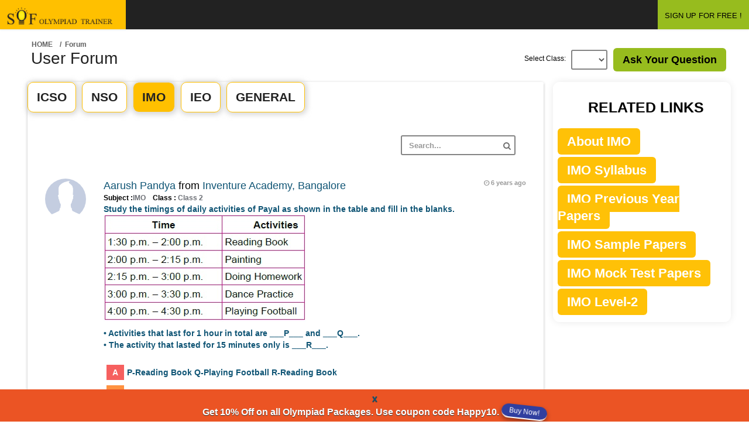

--- FILE ---
content_type: text/html;charset=UTF-8
request_url: https://www.sofolympiadtrainer.com/forum/imo/0/441
body_size: 25012
content:






<!DOCTYPE html>
<html lang="en">
    <head>

	
<!-- Google Tag Manager -->
<script>(function(w,d,s,l,i){w[l]=w[l]||[];w[l].push({'gtm.start':
new Date().getTime(),event:'gtm.js'});var f=d.getElementsByTagName(s)[0],
j=d.createElement(s),dl=l!='dataLayer'?'&l='+l:'';j.async=true;j.src=
'https://www.googletagmanager.com/gtm.js?id='+i+dl;f.parentNode.insertBefore(j,f);
})(window,document,'script','dataLayer','GTM-M98F9Z7');</script>
<!-- End Google Tag Manager -->


        
            

            
                <!-- <title>SOF Olympiad Trainer Forum</title> -->
            
        
        <link rel="shortcut icon" href="/resources/latestLogin/assets/favicon.ico">
        <meta charset="UTF-8" />
        <meta name="viewport" content="width=device-width, initial-scale=1.0" />
        <meta http-equiv="X-UA-Compatible" content="IE=edge,chrome=1" />
        <script src="/resources/js/rwuser.js"></script>
        <link rel="stylesheet" type="text/css" href="/resources/css/bootstrap/bootstrap.min.css" />
        <link rel="stylesheet" type="text/css" href="/resources/css/libs/font-awesome.css" />
        <link rel="stylesheet" type="text/css" href="/resources/css/libs/nanoscroller.css" />
        <link rel="stylesheet" type="text/css" href="/resources/css/compiled/theme_styles.css" />
        <link rel="stylesheet" type="text/css" href="/resources/css/libs/magnific-popup.css">
        <link type="image/x-icon" href="favicon.png" rel="shortcut icon" />

        <!-- google font libraries -->
        <!--        <link href='//fonts.googleapis.com/css?family=Open+Sans:400,600,700,300|Titillium+Web:200,300,400' rel='stylesheet' type='text/css'>-->

        <!--[if lt IE 9]>
                <script src="/resources/js/html5shiv.js"></script>
                <script src="/resources/js/respond.min.js"></script>
        <![endif]-->


        <style>
	.story .storyheading{background:#E7EBEE ; margin-bottom: 10px; padding: 5px 10px;}
	.story .storyheadingM{background:#a5dc65 ; margin-bottom: 10px; padding: 5px 10px;}
	</style>
    </head>
    <body>
        <div id="theme-wrapper">

            <header class="navbar" id="header-navbar">
                







<link rel="stylesheet" type="text/css" href="https://cdnjs.cloudflare.com/ajax/libs/font-awesome/5.13.1/css/all.min.css">
<link rel="stylesheet" type="text/css" href="/resources/css/libs/font-awesome.css" />
<link rel="stylesheet" href="https://cdnjs.cloudflare.com/ajax/libs/animate.css/4.0.0/animate.min.css" />

<script src="/resources/js/revisewise.js?v=5.09"></script>

<style>
.theme-blue-gradient #header-navbar{
background:#222;
}
</style>

 



<div class="content-wrapper" style="background:#222">


    
    
     <a href="/user/common/dashboard" id="logo" class="navbar-brand" style="background: #ffc000;padding:12px">
            <img src="/resources/images/login/logo.png" alt="SOF Olympiad Trainer" title="SOF Olympiad Trainer" class="normal-logo logo-white" height="30" width="191"/>
            <img src="/resources/img/logo-black.png" alt="logo" class="normal-logo logo-black" height="30" width="191"/>
            <img src="/resources/img/logo-small.png" alt="logo" class="small-logo hidden-xs hidden-sm hidden" height="30" width="191"/>
        </a>
	



               





<!-- wallet -->





            </ul>
        </div>

        <div class="nav-no-collapse pull-right" id="header-nav">
            <ul class="nav navbar-nav pull-right">

                
            


<li>
   <a href="https://www.sofolympiadtrainer.com/user/new" class="btn btn-success" style="color:#000;">SIGN UP FOR FREE !</a>
</li>
<!--for GTM popup-->
<a id="gtmPopupId" name="gtmPopupId" data-toggle="modal" data-target="#GTMPopup"></a>
<!--/for GTM popup-->
 

</ul>

        </div>
    </div>
</div>
<!-- for programme popup-->
  <!-- Modal 
  <div class="modal fade animate__animated animate__zoomInDown" id="GTMPopup" role="dialog" >
  	    <div class="modal-dialog">
     	<div class="modal-content" style="border-radius: 5px;background-color: #fff0;box-shadow:none;border: none;">
       Modal body       
<div class="modal-body text-center" style="padding: 0px;">
        <button type="button" class="close" data-dismiss="modal" aria-hidden="true"><i style="color:#e53935;" class="fas fa-times-circle"></i></button>
	<a href="https://www.sofolympiadtrainer.com/skills-development-programme.jsp?utm_source=sofolympiadtrainer&utm_medium=banner&utm_campaign=popup&utm_content=programme_on_forum">
      	<img class="img-responsive"src="https://www.sofolympiadtrainer.com/resources/newTheme2019/img/all_images/programme-popup.png" style="border-radius: 5px;" >
        </a>
       	</div>
       
       	</div>
     </div>
  </div>
 /for programme popup -->
<script>
 
    setTimeout(function(){ document.getElementById("gtmPopupId").click();
         
    }, 7000);
   
</script>


            </header>

            <div id="page-wrapper_1" class="container">
                <div class="row">
                    
                    <div id="content-wrapper_1">
                        






<script src="https://www.google.com/recaptcha/api.js" async defer></script>



<title>International Maths Olympiad Forum By SOF Olympiad Trainer - Page 441</title>
<meta name="viewport" content="width=device-width, initial-scale = 1.0, maximum-scale=5.0" />
<meta name="description" content="Discuss, ask questions, Clear Doubts regarding International Maths Olympiad, This forum is Powered By You." />
<meta name="Robots" content="NOINDEX, FOLLOW" />
<link rel="canonical" href="https://www.sofolympiadtrainer.com/forum/imo/0/1" />
<script src="/resources/js/revisewise.js"></script>

<style type="text/css">

a:hover{text-decoration:none;}

#user-profile .table tbody tr td
{padding-top:0; padding-bottom:5px;}

.table{margin-bottom:auto;}

    a[disabled="disabled"] {
        pointer-events: none;
    }

.span-count span {
        padding: 0 !important;
    margin: 0 !important;
    }

 /* p img{width:-webkit-fill-available;} */
   
  p img{width:fit-content;}

.story-inner-content-forum p{font-size:20px;}

@media (min-width: 320px) and (max-width: 770px) {
.story-inner-content-forum p{font-size:13px;}
#forum_ans {color:#000;font-size: 14px;padding: 12px 0;}
}


</style>

<div id="page-wrapper" class="container">
    <div class="row">

        <div id="content-wrapper" style="margin-left:0;">
            <div class="row">
                <div class="col-lg-12">
                              <div class="pull-left">
                                <ol class="breadcrumb">
                                    <li><a href="/forum">Home</a></li>
                                    <input type="hidden" id="askquespopup" name="askquespopup" value=""/>
                                    <input type="hidden" id="askansspopup" name="askansspopup" value=""/>
                                    <input type="hidden" id="clickId" name="clickId" value=""/>
                                     <input type="hidden" id="ansClickId" name="ansClickId" value="hello"/>
                                    <input type="hidden" id="askQSubject" name="askQSubject" value="IMO"/>
                                    <li class="active">/ &nbsp;Forum </li>
                                </ol>
                            </div>  
 </div> 
<div id="container">
  		<div class="row">
                        <div class="col-lg-2">
				<h1>User Forum</h1>
			</div>
			<div class="col-lg-10">

                            <div style="margin-bottom: 5px; margin-top: 5px;" class="pull-right">
                                <a class="btn-lg btn-success mrg-b-lg" style="color:#000;" href="/forum/postq" data-toggle="modal">Ask Your Question</a>
                                <a  id="modalHref" name="modalHref" href="#myModal" data-toggle="modal"></a>
                            </div>

                            <!-- ask question form start-->
                            <div class="modal fade" id="myModal" tabindex="-1" role="dialog" aria-labelledby="myModalLabel" aria-hidden="true">
                                <div class="modal-dialog">
                                    <div class="modal-content">
                                        <div class="modal-header">
                                            <button type="button" class="close" data-dismiss="modal" aria-hidden="true">&times;</button>
                                            <h4 class="modal-title">User Post</h4>
                                        </div>
                                        <div class="modal-body">
                                            <form method="post" id="askqueform" name="askqueform" action="/forum/submitQue" onsubmit="return validateAskQueForm();">
                                                 
                                                <div class="form-group">
                                                    <label>Select  Class</label>
                                                    <select id="selectClass" name="selectClass" class="form-control">
                                                        <option value="1#Class 1" >Class 1</option>
                                                        <option value="2#Class 2" >Class 2</option>
                                                        <option value="3#Class 3" >Class 3</option>
                                                        <option value="4#Class 4" >Class 4</option>
                                                        <option value="5#Class 5" >Class 5</option>
                                                        <option value="6#Class 6" >Class 6</option>
                                                        <option value="7#Class 7" >Class 7</option>
                                                        <option value="8#Class 8" >Class 8</option>
                                                        <option value="9#Class 9" >Class 9</option>
                                                        <option value="10#Class 10" >Class 10</option>
                                                    </select>
                                                </div>

                                                <div class="form-group">
                                                    <label>Select  Subject</label>
                                                    <select id="selectSubject" name="selectSubject" class="form-control">
                                                        <option value="ICSO" >ICSO</option>
                                                        <option value="NSO" >NSO</option>
                                                        <option value="IMO"  selected>IMO</option>
                                                        <option value="IEO" >IEO</option>
                                                        <option value="GENERAL" >GENERAL</option>

                                                    </select>
                                                </div>


                                                <div id="askqueformerrordiv" style="color: red"></div>        
                                                <div class="form-group">
                                                    <label for="exampleTextarea">Post</label>
                                                    <textarea class="form-control" id="questionPostMessage" name="questionPostMessage" rows="6"></textarea>
                                                </div>
                                                <div id="askqueformcaptchaerrordiv" style="color: red"></div>
                                                <!-- Google reCAPTCHA box -->                                      
                                                <div class="g-recaptcha" data-sitekey="6LeyACYTAAAAAI5YEOgwmn_4zpMAwbrbjqn2VCgV" style="transform:scale(0.77);-webkit-transform:scale(0.77);transform-origin:0 0;-webkit-transform-origin:0 0;"></div>

                                                <div class="modal-footer">
                                                    <!-- <button type="button" class="btn btn-default" data-dismiss="modal">Close</button> -->
                                                    <input type="submit" class="btn btn-primary" value="Save Post"/>
                                                </div>
                                            </form>

                                        </div>

                                    </div><!-- /.modal-content -->
                                </div><!-- /.modal-dialog -->
                            </div>

                            <!-- ask question form end -->

                            <div class="form-group pull-right" style="margin-right:10px;">

                                <label for="inputEmail1" class="pull-left control-label" style=" line-height: 30px;">Select Class: &nbsp;&nbsp; </label>
                                <div class="pull-left">
                                    <form id="classChangeForm" name="classChangeForm"  method="get">

                                        <select class="form-control" onchange="submitClassChange('/forum;jsessionid=94CE8814028AB3E69B399CC42FA962FB', 'classChangeForm');" id="cid" name="cid">
                                            <option value=""></option>
                                            <option value="1" >1</option>
                                            <option value="2" >2</option>
                                            <option value="3" >3</option>
                                            <option value="4" >4</option>
                                            <option value="5" >5</option>
                                            <option value="6" >6</option>
                                            <option value="7" >7</option>
                                            <option value="8" >8</option>
                                            <option value="9" >9</option>
                                            <option value="10" >10</option>
                                            </select></form></div>
                                </div>

                            </div>
                        </div>
</div>  
 </div> 

       

                        <div class="row" id="user-profile">


                            <div class="col-lg-9 col-md-9 col-sm-9">
                                <!--rajni -->

                                 <!-- banner-1 -->
<center>
   <!-- <a href="https://www.sofolympiadtrainer.com/assessment-test.jsp?utm_source=sofolympiadtrainer.com&utm_medium=banner&utm_campaign=forum_static_banner&utm_content=assessment_test_on_forum_static_banner"> 
 <a href="https://www.sofolympiadtrainer.com/pricing.jsp">
   <img src="https://www.sofolympiadtrainer.com/resources/newTheme2019/img/all_images/backToSchool20.png" height="212" width="1185" alt="coupon" class="img-responsive" style="margin-bottom: 10px;" /> </a> -->
</center>
<!-- /banner-1  -->
 
                                <div class="row">


                                    <div class="col-lg-12 col-md-12 col-sm-12">
                                        <div class="main-box clearfix">
                                            <div class="tabs-wrapper profile-tabs">
                                                <ul class="nav nav-tabs">
                                                    <li><a href="/forum/icso/0/1" id="tab-nco-href" data-toggle="tab11">ICSO</a></li>
                                                    <li><a href="/forum/nso/0/1"  id="tab-nso-href" data-toggle="tab11">NSO</a></li>
                                                    <li class="active"><a href="/forum/imo/0/1"  id="tab-imo-href" data-toggle="tab11">IMO</a></li>
                                                    <li><a href="/forum/ieo/0/1"  id="tab-ieo-href" data-toggle="tab11">IEO</a></li>
                                                    <li><a href="/forum/gen/0/1"  id="tab-gen-href" data-toggle="tab11">GENERAL</a></li>
                                                </ul>  

                                                <div class="tab-content">
                                                    
                                                    <div class="tab-pane fade in active" id="tab-nco">
                                                        <header class="main-box-header clearfix">
                                                            <div class="filter-block col-lg-12">
                                                                 <div class="form-group pull-right">
                                                                     <form name="searchform" id="searchform" action="/forum/search/result" method="post">
                                                                    <input type="text" id="queryString" name="queryString" placeholder="Search..." class="form-control">
                                                                    <i class="fa fa-search search-icon"></i>
                                                                    </form>
                                                                </div> 
                                                            </div>
                                                        </header>
                                                    
						<!-- content start -->

							<div id="newsfeed">

                                                            <!-- Fisrt story -->
                                                        


                                                                <div class="story"  style="padding:10px 0 0 0;">


                                                                    <div class="story-user">
                                                                        <a href="#">
                                                                            <img src="/resources/images/avatar.png" alt=""/>
                                                                        </a>
                                                                    </div>

                                                                    <div class="story-content">
                                                                        <header class="story-header">


                                                                            <div class="story-author">
                                                                                <a class="story-author-link" href="/forum/user/658811">Aarush Pandya</a>
                                                                                from
                                                                                <a>Inventure Academy, Bangalore</a>
                                                                            </div>

                                                                            <div class="small">Subject :<a style="color:#6c6f75;">IMO </a> &nbsp;&nbsp; Class :<a style="color:#6c6f75;"> Class 2 </a></div>


                                                                            <div class="story-time">
                                                                                <i class="fa fa-clock-o"></i> <time class="timeago" datetime="2019-12-03 21:31:39.0"></time>
                                                                            </div>
                                                                        </header>
                                                                        <div id="forum_ans">
                                                                            
                                                                                
                                                                                        <a href="/forum/questions/37640/pstudy-the-timings-of-daily-activities-of-payal-as-shown-in-the-table-and-fill-in-the-blanksbr-img-s"><style type="text/css">p img{vertical-align:middle;margin-bottom:10px;}
{list-style:none;font-size:14px;line-height:45px;}
{line-height:30px;}
span{line-height:35px;height:35px; padding: 5px 10px;margin:0 5px;color:#FFF;text-align:center;}
span.firsta{background:#f6605f;}
span.firstb{background:#ff9241;}
span.firstc{background:#27d5fa;}
span.firstd{background:#b24ad0;}
span.firste{background:#00D9BC;}
</style><p>Study the timings of daily activities of Payal as shown in the table and fill in the blanks.<br/>
<img src="https://www.sofolympiadtrainer.com/revisewise/questions/imo2_l1_pyp2018/images//imo2_2018pyp_q34.jpg"/><br/>
&#8226; Activities that last for 1 hour in total are ___<b>P</b>___ and ___<b>Q</b>___.<br/>
&#8226; The activity that lasted for 15 minutes only is ___<b>R</b>___.
<br><br><span class="firsta">A</span><b>P-</b>Reading Book <b>Q-</b>Playing Football <b>R-</b>Reading Book
<br><span class="firstb">B</span><b>P-</b>Playing Football <b>Q-</b>Reading Book <b>R-</b>Dance Practice
<br><span class="firstc">C</span><b>P-</b>Playing Football <b>Q-</b>Reading Book <b>R-</b>Painting
<br><span class="firstd">D</span><b>P-</b>Doing Homework <b>Q-</b>Playing Football <b>R-</b>Reading Book
</p><br></a>
                                                                                

                                                                                
                                                                       
                                                                        
                                                                        </div>

                                                                        <!-- Ans Pannel -->
                                                                        <div id="accordion" class="panel-group accordion" style="margin-bottom: 0px;">
                                                                            <div class="panel panel-default" style="box-shadow:none;">
                                                                                <div class="panel-heading" style="background:#FFF;padding-left:0;">
                                                                                    <h4 class="panel-title">
                                                                                        <a href="#collapseImo37640" data-parent="#accordion" id="collapseImoHref37640" name="collapseImoHref37640" data-toggle="collapse" class="accordion-toggle collapsed" style="content:none">
                                                                                            <small style="color:#222;">	<i class="fa fa-comment fa-lg"></i> View All Answers (2)</small>

                                                                                        </a>
                                                                                    </h4>
                                                                                </div>
                                                                                <div class="panel-collapse collapse" id="collapseImo37640">
                                                                                    <div class="panel-body">
                                                                                        <!-- First ans -->
                                                                                        
                                                                                            <div class="story" style="padding:0;">
                                                                                                <h2 class="storyheadingM">Ans 1:
                                                                                                    <small style="color:#222;">(Master Answer) </small>                                                                                                    
                                                                                                </h2>


                                                                                                <!-- Edit form start-->
                                                                                                <div class="modal fade" id="myModal71755" tabindex="-1" role="dialog" aria-labelledby="myModalLabel" aria-hidden="true">
                                                                                                    <div class="modal-dialog">
                                                                                                        <div class="modal-content">

                                                                                                            <div class="modal-header">
                                                                                                                <button type="button" class="close" data-dismiss="modal" aria-hidden="true">&times;</button>
                                                                                                                <h4 class="modal-title">Edit Post</h4>
                                                                                                            </div>
                                                                                                            <div class="modal-body">
                                                                                                                <form method="post" id="editansform" name="editansform" action="/forum/editAns">
                                                                                                                <input type="hidden" id="postId" name="postId" value="71755"/>
                                                                                                                <input type="hidden" id="clickIdVal" name="clickIdVal" value="collapseImoHref37640"/>
                                                                                                                <div class="form-group">
                                                                                                                    <label for="exampleTextarea">Post</label>
                                                                                                                    <textarea class="form-control" id="editAnsPostMessage" name="editAnsPostMessage" rows="10"><p>(C):</p>

<ul>
	<li>Time duration for playing football = 30 minutes</li>
</ul>

<p>&nbsp; &nbsp; &nbsp; &nbsp; &nbsp; &nbsp;Time duration for reading book = 30 minutes<br />
&nbsp; &nbsp; &nbsp; &nbsp; &nbsp; &nbsp;So, activities that last for 1 hour in total are<br />
&nbsp; &nbsp; &nbsp; &nbsp; &nbsp; &nbsp;playing football and reading book.</p>

<ul>
	<li>The activity that lasted&nbsp;for 15 minutes only is painting.</li>
</ul>
</textarea>
                                                                                                                </div>
                                                                                                                <div id="editansFormcaptchaerrordiv" style="color: red"></div>						
														<!-- Google reCAPTCHA box -->                                      
                                                <div class="g-recaptcha" data-sitekey="6LeyACYTAAAAAI5YEOgwmn_4zpMAwbrbjqn2VCgV" style="transform:scale(0.77);-webkit-transform:scale(0.77);transform-origin:0 0;-webkit-transform-origin:0 0;"></div>
                                                                                                                <div class="modal-footer">
                                                                                                                    <!-- <button type="button" class="btn btn-default" data-dismiss="modal">Close</button> -->
                                                                                                                    <button type="submit" class="btn btn-primary">Save</button>
                                                                                                                </div>
                                                                                                            </form>

                                                                                                            </div>
                                                                                                            
                                                                                                        </div><!-- /.modal-content -->
                                                                                                    </div><!-- /.modal-dialog -->
                                                                                                </div>

                                                                                                <!-- Edit form end -->


                                                                                                <div class="story-user">
                                                                                                    <a href="#">
                                                                                                        <img src="/resources/images/avatar.png" alt=""/>
                                                                                                    </a>
                                                                                                </div>

                                                                                                <div class="story-content">
                                                                                                    <header class="story-header">


                                                                                                        <div class="story-author">
                                                                                                            <a class="story-author-link" href="/forum/user/467395"> Admin </a>
                                                                                                            from
                                                                                                            <a>revisewise, Noida</a>
                                                                                                        </div>

                                                                                                        <div class="small">Class :<a style="color:black;"> Class 1 </a></div>


                                                                                                        <div class="story-time">
                                                                                                            <i class="fa fa-clock-o"></i> <time class="timeago" datetime="2019-12-05 22:08:55.0"></time>
                                                                                                        </div>
                                                                                                    </header>
                                                                                                    <div class="story-inner-content-forum" style="word-break: break-word;">
                                                                                                        <p>(C):</p>

<ul>
	<li>Time duration for playing football = 30 minutes</li>
</ul>

<p>&nbsp; &nbsp; &nbsp; &nbsp; &nbsp; &nbsp;Time duration for reading book = 30 minutes<br />
&nbsp; &nbsp; &nbsp; &nbsp; &nbsp; &nbsp;So, activities that last for 1 hour in total are<br />
&nbsp; &nbsp; &nbsp; &nbsp; &nbsp; &nbsp;playing football and reading book.</p>

<ul>
	<li>The activity that lasted&nbsp;for 15 minutes only is painting.</li>
</ul>

                                                                                                    </div>
                                                                                                    <div id="voteCount71755">
                                                                                                        <footer class="story-footer">
                                                                                                            <a style="color:#05570A;" class="story-comments-link" href="#" onclick="voteCountFunc('71755', 'u', 'voteCount71755');">
                                                                                                                <i class="fa fa-thumbs-up fa-lg"></i>  
                                                                                                                </a>
                                                                                                                <a class="story-likes-link" href="#" onclick="voteCountFunc('71755', 'd', 'voteCount71755');">
                                                                                                                <i class="fa fa-thumbs-down fa-lg"></i>  
                                                                                                                </a>
                                                                                                            </footer>
                                                                                                        </div>
                                                                                                        <br>
                                                                                                    </div></div>
                                                                                            <div class="story" style="padding:0;">
                                                                                                <h2 class="storyheading">Ans 2:
                                                                                                                                                                                                        
                                                                                                </h2>


                                                                                                <!-- Edit form start-->
                                                                                                <div class="modal fade" id="myModal114553" tabindex="-1" role="dialog" aria-labelledby="myModalLabel" aria-hidden="true">
                                                                                                    <div class="modal-dialog">
                                                                                                        <div class="modal-content">

                                                                                                            <div class="modal-header">
                                                                                                                <button type="button" class="close" data-dismiss="modal" aria-hidden="true">&times;</button>
                                                                                                                <h4 class="modal-title">Edit Post</h4>
                                                                                                            </div>
                                                                                                            <div class="modal-body">
                                                                                                                <form method="post" id="editansform" name="editansform" action="/forum/editAns">
                                                                                                                <input type="hidden" id="postId" name="postId" value="114553"/>
                                                                                                                <input type="hidden" id="clickIdVal" name="clickIdVal" value="collapseImoHref37640"/>
                                                                                                                <div class="form-group">
                                                                                                                    <label for="exampleTextarea">Post</label>
                                                                                                                    <textarea class="form-control" id="editAnsPostMessage" name="editAnsPostMessage" rows="10"></textarea>
                                                                                                                </div>
                                                                                                                <div id="editansFormcaptchaerrordiv" style="color: red"></div>						
														<!-- Google reCAPTCHA box -->                                      
                                                <div class="g-recaptcha" data-sitekey="6LeyACYTAAAAAI5YEOgwmn_4zpMAwbrbjqn2VCgV" style="transform:scale(0.77);-webkit-transform:scale(0.77);transform-origin:0 0;-webkit-transform-origin:0 0;"></div>
                                                                                                                <div class="modal-footer">
                                                                                                                    <!-- <button type="button" class="btn btn-default" data-dismiss="modal">Close</button> -->
                                                                                                                    <button type="submit" class="btn btn-primary">Save</button>
                                                                                                                </div>
                                                                                                            </form>

                                                                                                            </div>
                                                                                                            
                                                                                                        </div><!-- /.modal-content -->
                                                                                                    </div><!-- /.modal-dialog -->
                                                                                                </div>

                                                                                                <!-- Edit form end -->


                                                                                                <div class="story-user">
                                                                                                    <a href="#">
                                                                                                        <img src="/resources/images/avatar.png" alt=""/>
                                                                                                    </a>
                                                                                                </div>

                                                                                                <div class="story-content">
                                                                                                    <header class="story-header">


                                                                                                        <div class="story-author">
                                                                                                            <a class="story-author-link" href="/forum/user/1825923"> DhritismanDas </a>
                                                                                                            from
                                                                                                            <a>Sfs, Guwahati</a>
                                                                                                        </div>

                                                                                                        <div class="small">Class :<a style="color:black;"> Class 4 </a></div>


                                                                                                        <div class="story-time">
                                                                                                            <i class="fa fa-clock-o"></i> <time class="timeago" datetime="2023-11-19 13:49:36.0"></time>
                                                                                                        </div>
                                                                                                    </header>
                                                                                                    <div class="story-inner-content-forum" style="word-break: break-word;">
                                                                                                        
                                                                                                    </div>
                                                                                                    <div id="voteCount114553">
                                                                                                        <footer class="story-footer">
                                                                                                            <a style="color:#05570A;" class="story-comments-link" href="#" onclick="voteCountFunc('114553', 'u', 'voteCount114553');">
                                                                                                                <i class="fa fa-thumbs-up fa-lg"></i>  
                                                                                                                </a>
                                                                                                                <a class="story-likes-link" href="#" onclick="voteCountFunc('114553', 'd', 'voteCount114553');">
                                                                                                                <i class="fa fa-thumbs-down fa-lg"></i>  
                                                                                                                </a>
                                                                                                            </footer>
                                                                                                        </div>
                                                                                                        <br>
                                                                                                    </div></div>
                                                                                            <!-- First ans End -->
                                                                                        </div>
                                                                                    </div>
                                                                                </div>
                                                                            </div>
                                                                            <!-- Ans Pannel End -->
                                                                            <!-- your ans -->
                                                                            <div id="accordion" class="panel-group accordion">
                                                                                <div class="panel panel-default" style="box-shadow:none;">
                                                                                    <div class="panel-heading" style="background:#FFF;padding:0 0 10px 0;">
                                                                                        <h4 class="panel-title">
                                                                                            <a href="/forum/posta" onclick="setAnsClickId('collapseTwoImo37640');" data-parent="#accordion"  class="accordion-toggle collapsed" style="content:none">
                                                                                        <small style="color:blue;">	<i class="fa fa-comment fa-lg"></i> Submit Your Answers</small>
                                                                                        
                                                                                    </a>
                                                                                        <a  id="hellocollapseTwoImo37640" name="hellocollapseTwoImo37640" href="#collapseTwoImo37640" class="accordion-toggle collapsed" data-parent="#accordion" data-toggle="collapse"></a>    
                                                                                    </h4>
                                                                                </div>
                                                                                <div class="panel-collapse collapse" id="collapseTwoImo37640">
                                                                                    <div class="panel-body">
                                                                                        <header class="main-box-header clearfix">
                                                                                            <h2>Post Your Answer</h2>
                                                                                        </header>
                                                                                        <div class="main-box-body clearfix">
                                                                                            <form method="post" id="askansformimo37640" name="askansformimo37640" action="/forum/submitAns" onsubmit="return validateAnsForm('anserrordiv37640','askansformimo37640');">
                                                                                                <input type="hidden" id="questionPostId" name="questionPostId" value="37640"/>
                                                                                                <input type="hidden" id="clickIdVal" name="clickIdVal" value="collapseImoHref37640"/>
                                                                                                <div id="anserrordiv37640" style="color: red"></div>
                                                                                                <div class="form-group">
                                                                                                    <textarea class="form-control" id="ansPostMessage" name="ansPostMessage" rows="10"></textarea>
                                                                                                </div>
                                                                                                <div id="AnsFormcaptchaerrordiv" style="color: red"></div>
	<!-- Google reCAPTCHA box -->                                      
                                                <div class="g-recaptcha" data-sitekey="6LeyACYTAAAAAI5YEOgwmn_4zpMAwbrbjqn2VCgV" style="transform:scale(0.77);-webkit-transform:scale(0.77);transform-origin:0 0;-webkit-transform-origin:0 0;"></div>
                                                                                                <div class="form-group">
                                                                                                    <div class=" col-lg-10">
                                                                                                        <!-- <button class="btn btn-primary" type="Submit">Submit</button>-->
                                                                                                        <input type="submit" class="btn btn-primary" value="Submit"/>
                                                                                                    </div>
                                                                                                </div>	
                                                                                            </form>
                                                                                        </div>
                                                                                    </div>
                                                                                </div>
                                                                            </div>
                                                                        </div>
                                                                        <!-- your ans end-->
                                                                    </div>
                                                                </div>
                                                            


                                                                <div class="story"  style="padding:10px 0 0 0;">


                                                                    <div class="story-user">
                                                                        <a href="#">
                                                                            <img src="/resources/images/avatar.png" alt=""/>
                                                                        </a>
                                                                    </div>

                                                                    <div class="story-content">
                                                                        <header class="story-header">


                                                                            <div class="story-author">
                                                                                <a class="story-author-link" href="/forum/user/346962">Abhinha Ajay Ovhal</a>
                                                                                from
                                                                                <a>Podar International School, Latur</a>
                                                                            </div>

                                                                            <div class="small">Subject :<a style="color:#6c6f75;">IMO </a> &nbsp;&nbsp; Class :<a style="color:#6c6f75;"> Class 1 </a></div>


                                                                            <div class="story-time">
                                                                                <i class="fa fa-clock-o"></i> <time class="timeago" datetime="2019-12-03 21:28:15.0"></time>
                                                                            </div>
                                                                        </header>
                                                                        <div id="forum_ans">
                                                                            
                                                                                
                                                                                        <a href="/forum/questions/37641/parrange-the-rabbits-from-the-greatest-to-the-smallestbrimg-srchttpswwwsofolympiadtrainercomrevisewi"><style type="text/css">p img{vertical-align:middle;margin-bottom:10px;}
{list-style:none;font-size:14px;line-height:45px;}
{line-height:30px;}
span{line-height:35px;height:35px; padding: 5px 10px;margin:0 5px;color:#FFF;text-align:center;}
span.firsta{background:#f6605f;}
span.firstb{background:#ff9241;}
span.firstc{background:#27d5fa;}
span.firstd{background:#b24ad0;}
span.firste{background:#00D9BC;}
</style><p>Arrange the rabbits from the greatest to the smallest.<br/><img src="https://www.sofolympiadtrainer.com/revisewise/questions/imo1_l1_pyp2017/images//img18.jpg"/>
<br><br><span class="firsta">A</span>P, S, R, Q
<br><span class="firstb">B</span>S, R, Q, P
<br><span class="firstc">C</span>Q, S, R, P
<br><span class="firstd">D</span>Q, R, S, P
</p><br>1@@@@@@@@@@@@@@@@@@@@@@@@@@@@@@@@@@@@@@@@@@@@@@@@@@@@@@@@@@@@@@@@@@</a>
                                                                                

                                                                                
                                                                       
                                                                        
                                                                        </div>

                                                                        <!-- Ans Pannel -->
                                                                        <div id="accordion" class="panel-group accordion" style="margin-bottom: 0px;">
                                                                            <div class="panel panel-default" style="box-shadow:none;">
                                                                                <div class="panel-heading" style="background:#FFF;padding-left:0;">
                                                                                    <h4 class="panel-title">
                                                                                        <a href="#collapseImo37641" data-parent="#accordion" id="collapseImoHref37641" name="collapseImoHref37641" data-toggle="collapse" class="accordion-toggle collapsed" style="content:none">
                                                                                            <small style="color:#222;">	<i class="fa fa-comment fa-lg"></i> View All Answers (4)</small>

                                                                                        </a>
                                                                                    </h4>
                                                                                </div>
                                                                                <div class="panel-collapse collapse" id="collapseImo37641">
                                                                                    <div class="panel-body">
                                                                                        <!-- First ans -->
                                                                                        
                                                                                            <div class="story" style="padding:0;">
                                                                                                <h2 class="storyheading">Ans 1:
                                                                                                                                                                                                        
                                                                                                </h2>


                                                                                                <!-- Edit form start-->
                                                                                                <div class="modal fade" id="myModal71943" tabindex="-1" role="dialog" aria-labelledby="myModalLabel" aria-hidden="true">
                                                                                                    <div class="modal-dialog">
                                                                                                        <div class="modal-content">

                                                                                                            <div class="modal-header">
                                                                                                                <button type="button" class="close" data-dismiss="modal" aria-hidden="true">&times;</button>
                                                                                                                <h4 class="modal-title">Edit Post</h4>
                                                                                                            </div>
                                                                                                            <div class="modal-body">
                                                                                                                <form method="post" id="editansform" name="editansform" action="/forum/editAns">
                                                                                                                <input type="hidden" id="postId" name="postId" value="71943"/>
                                                                                                                <input type="hidden" id="clickIdVal" name="clickIdVal" value="collapseImoHref37641"/>
                                                                                                                <div class="form-group">
                                                                                                                    <label for="exampleTextarea">Post</label>
                                                                                                                    <textarea class="form-control" id="editAnsPostMessage" name="editAnsPostMessage" rows="10">D</textarea>
                                                                                                                </div>
                                                                                                                <div id="editansFormcaptchaerrordiv" style="color: red"></div>						
														<!-- Google reCAPTCHA box -->                                      
                                                <div class="g-recaptcha" data-sitekey="6LeyACYTAAAAAI5YEOgwmn_4zpMAwbrbjqn2VCgV" style="transform:scale(0.77);-webkit-transform:scale(0.77);transform-origin:0 0;-webkit-transform-origin:0 0;"></div>
                                                                                                                <div class="modal-footer">
                                                                                                                    <!-- <button type="button" class="btn btn-default" data-dismiss="modal">Close</button> -->
                                                                                                                    <button type="submit" class="btn btn-primary">Save</button>
                                                                                                                </div>
                                                                                                            </form>

                                                                                                            </div>
                                                                                                            
                                                                                                        </div><!-- /.modal-content -->
                                                                                                    </div><!-- /.modal-dialog -->
                                                                                                </div>

                                                                                                <!-- Edit form end -->


                                                                                                <div class="story-user">
                                                                                                    <a href="#">
                                                                                                        <img src="/resources/images/avatar.png" alt=""/>
                                                                                                    </a>
                                                                                                </div>

                                                                                                <div class="story-content">
                                                                                                    <header class="story-header">


                                                                                                        <div class="story-author">
                                                                                                            <a class="story-author-link" href="/forum/user/1168024"> KARNIK NAYAL </a>
                                                                                                            from
                                                                                                            <a>THE MILLENNIUM SCHOOL, Noida</a>
                                                                                                        </div>

                                                                                                        <div class="small">Class :<a style="color:black;"> Class 2 </a></div>


                                                                                                        <div class="story-time">
                                                                                                            <i class="fa fa-clock-o"></i> <time class="timeago" datetime="2019-12-08 18:13:19.0"></time>
                                                                                                        </div>
                                                                                                    </header>
                                                                                                    <div class="story-inner-content-forum" style="word-break: break-word;">
                                                                                                        D
                                                                                                    </div>
                                                                                                    <div id="voteCount71943">
                                                                                                        <footer class="story-footer">
                                                                                                            <a style="color:#05570A;" class="story-comments-link" href="#" onclick="voteCountFunc('71943', 'u', 'voteCount71943');">
                                                                                                                <i class="fa fa-thumbs-up fa-lg"></i>  
                                                                                                                </a>
                                                                                                                <a class="story-likes-link" href="#" onclick="voteCountFunc('71943', 'd', 'voteCount71943');">
                                                                                                                <i class="fa fa-thumbs-down fa-lg"></i>  
                                                                                                                </a>
                                                                                                            </footer>
                                                                                                        </div>
                                                                                                        <br>
                                                                                                    </div></div>
                                                                                            <div class="story" style="padding:0;">
                                                                                                <h2 class="storyheading">Ans 2:
                                                                                                                                                                                                        
                                                                                                </h2>


                                                                                                <!-- Edit form start-->
                                                                                                <div class="modal fade" id="myModal71554" tabindex="-1" role="dialog" aria-labelledby="myModalLabel" aria-hidden="true">
                                                                                                    <div class="modal-dialog">
                                                                                                        <div class="modal-content">

                                                                                                            <div class="modal-header">
                                                                                                                <button type="button" class="close" data-dismiss="modal" aria-hidden="true">&times;</button>
                                                                                                                <h4 class="modal-title">Edit Post</h4>
                                                                                                            </div>
                                                                                                            <div class="modal-body">
                                                                                                                <form method="post" id="editansform" name="editansform" action="/forum/editAns">
                                                                                                                <input type="hidden" id="postId" name="postId" value="71554"/>
                                                                                                                <input type="hidden" id="clickIdVal" name="clickIdVal" value="collapseImoHref37641"/>
                                                                                                                <div class="form-group">
                                                                                                                    <label for="exampleTextarea">Post</label>
                                                                                                                    <textarea class="form-control" id="editAnsPostMessage" name="editAnsPostMessage" rows="10"></textarea>
                                                                                                                </div>
                                                                                                                <div id="editansFormcaptchaerrordiv" style="color: red"></div>						
														<!-- Google reCAPTCHA box -->                                      
                                                <div class="g-recaptcha" data-sitekey="6LeyACYTAAAAAI5YEOgwmn_4zpMAwbrbjqn2VCgV" style="transform:scale(0.77);-webkit-transform:scale(0.77);transform-origin:0 0;-webkit-transform-origin:0 0;"></div>
                                                                                                                <div class="modal-footer">
                                                                                                                    <!-- <button type="button" class="btn btn-default" data-dismiss="modal">Close</button> -->
                                                                                                                    <button type="submit" class="btn btn-primary">Save</button>
                                                                                                                </div>
                                                                                                            </form>

                                                                                                            </div>
                                                                                                            
                                                                                                        </div><!-- /.modal-content -->
                                                                                                    </div><!-- /.modal-dialog -->
                                                                                                </div>

                                                                                                <!-- Edit form end -->


                                                                                                <div class="story-user">
                                                                                                    <a href="#">
                                                                                                        <img src="/resources/images/avatar.png" alt=""/>
                                                                                                    </a>
                                                                                                </div>

                                                                                                <div class="story-content">
                                                                                                    <header class="story-header">


                                                                                                        <div class="story-author">
                                                                                                            <a class="story-author-link" href="/forum/user/346962"> Abhinha Ajay Ovhal </a>
                                                                                                            from
                                                                                                            <a>Podar International School, Latur</a>
                                                                                                        </div>

                                                                                                        <div class="small">Class :<a style="color:black;"> Class 7 </a></div>


                                                                                                        <div class="story-time">
                                                                                                            <i class="fa fa-clock-o"></i> <time class="timeago" datetime="2019-12-04 02:58:40.0"></time>
                                                                                                        </div>
                                                                                                    </header>
                                                                                                    <div class="story-inner-content-forum" style="word-break: break-word;">
                                                                                                        
                                                                                                    </div>
                                                                                                    <div id="voteCount71554">
                                                                                                        <footer class="story-footer">
                                                                                                            <a style="color:#05570A;" class="story-comments-link" href="#" onclick="voteCountFunc('71554', 'u', 'voteCount71554');">
                                                                                                                <i class="fa fa-thumbs-up fa-lg"></i>  
                                                                                                                </a>
                                                                                                                <a class="story-likes-link" href="#" onclick="voteCountFunc('71554', 'd', 'voteCount71554');">
                                                                                                                <i class="fa fa-thumbs-down fa-lg"></i>  
                                                                                                                </a>
                                                                                                            </footer>
                                                                                                        </div>
                                                                                                        <br>
                                                                                                    </div></div>
                                                                                            <div class="story" style="padding:0;">
                                                                                                <h2 class="storyheading">Ans 3:
                                                                                                                                                                                                        
                                                                                                </h2>


                                                                                                <!-- Edit form start-->
                                                                                                <div class="modal fade" id="myModal71944" tabindex="-1" role="dialog" aria-labelledby="myModalLabel" aria-hidden="true">
                                                                                                    <div class="modal-dialog">
                                                                                                        <div class="modal-content">

                                                                                                            <div class="modal-header">
                                                                                                                <button type="button" class="close" data-dismiss="modal" aria-hidden="true">&times;</button>
                                                                                                                <h4 class="modal-title">Edit Post</h4>
                                                                                                            </div>
                                                                                                            <div class="modal-body">
                                                                                                                <form method="post" id="editansform" name="editansform" action="/forum/editAns">
                                                                                                                <input type="hidden" id="postId" name="postId" value="71944"/>
                                                                                                                <input type="hidden" id="clickIdVal" name="clickIdVal" value="collapseImoHref37641"/>
                                                                                                                <div class="form-group">
                                                                                                                    <label for="exampleTextarea">Post</label>
                                                                                                                    <textarea class="form-control" id="editAnsPostMessage" name="editAnsPostMessage" rows="10">D</textarea>
                                                                                                                </div>
                                                                                                                <div id="editansFormcaptchaerrordiv" style="color: red"></div>						
														<!-- Google reCAPTCHA box -->                                      
                                                <div class="g-recaptcha" data-sitekey="6LeyACYTAAAAAI5YEOgwmn_4zpMAwbrbjqn2VCgV" style="transform:scale(0.77);-webkit-transform:scale(0.77);transform-origin:0 0;-webkit-transform-origin:0 0;"></div>
                                                                                                                <div class="modal-footer">
                                                                                                                    <!-- <button type="button" class="btn btn-default" data-dismiss="modal">Close</button> -->
                                                                                                                    <button type="submit" class="btn btn-primary">Save</button>
                                                                                                                </div>
                                                                                                            </form>

                                                                                                            </div>
                                                                                                            
                                                                                                        </div><!-- /.modal-content -->
                                                                                                    </div><!-- /.modal-dialog -->
                                                                                                </div>

                                                                                                <!-- Edit form end -->


                                                                                                <div class="story-user">
                                                                                                    <a href="#">
                                                                                                        <img src="/resources/images/avatar.png" alt=""/>
                                                                                                    </a>
                                                                                                </div>

                                                                                                <div class="story-content">
                                                                                                    <header class="story-header">


                                                                                                        <div class="story-author">
                                                                                                            <a class="story-author-link" href="/forum/user/1168024"> KARNIK NAYAL </a>
                                                                                                            from
                                                                                                            <a>THE MILLENNIUM SCHOOL, Noida</a>
                                                                                                        </div>

                                                                                                        <div class="small">Class :<a style="color:black;"> Class 2 </a></div>


                                                                                                        <div class="story-time">
                                                                                                            <i class="fa fa-clock-o"></i> <time class="timeago" datetime="2019-12-08 18:13:51.0"></time>
                                                                                                        </div>
                                                                                                    </header>
                                                                                                    <div class="story-inner-content-forum" style="word-break: break-word;">
                                                                                                        D
                                                                                                    </div>
                                                                                                    <div id="voteCount71944">
                                                                                                        <footer class="story-footer">
                                                                                                            <a style="color:#05570A;" class="story-comments-link" href="#" onclick="voteCountFunc('71944', 'u', 'voteCount71944');">
                                                                                                                <i class="fa fa-thumbs-up fa-lg"></i>  
                                                                                                                </a>
                                                                                                                <a class="story-likes-link" href="#" onclick="voteCountFunc('71944', 'd', 'voteCount71944');">
                                                                                                                <i class="fa fa-thumbs-down fa-lg"></i>  
                                                                                                                </a>
                                                                                                            </footer>
                                                                                                        </div>
                                                                                                        <br>
                                                                                                    </div></div>
                                                                                            <div class="story" style="padding:0;">
                                                                                                <h2 class="storyheading">Ans 4:
                                                                                                                                                                                                        
                                                                                                </h2>


                                                                                                <!-- Edit form start-->
                                                                                                <div class="modal fade" id="myModal71555" tabindex="-1" role="dialog" aria-labelledby="myModalLabel" aria-hidden="true">
                                                                                                    <div class="modal-dialog">
                                                                                                        <div class="modal-content">

                                                                                                            <div class="modal-header">
                                                                                                                <button type="button" class="close" data-dismiss="modal" aria-hidden="true">&times;</button>
                                                                                                                <h4 class="modal-title">Edit Post</h4>
                                                                                                            </div>
                                                                                                            <div class="modal-body">
                                                                                                                <form method="post" id="editansform" name="editansform" action="/forum/editAns">
                                                                                                                <input type="hidden" id="postId" name="postId" value="71555"/>
                                                                                                                <input type="hidden" id="clickIdVal" name="clickIdVal" value="collapseImoHref37641"/>
                                                                                                                <div class="form-group">
                                                                                                                    <label for="exampleTextarea">Post</label>
                                                                                                                    <textarea class="form-control" id="editAnsPostMessage" name="editAnsPostMessage" rows="10"></textarea>
                                                                                                                </div>
                                                                                                                <div id="editansFormcaptchaerrordiv" style="color: red"></div>						
														<!-- Google reCAPTCHA box -->                                      
                                                <div class="g-recaptcha" data-sitekey="6LeyACYTAAAAAI5YEOgwmn_4zpMAwbrbjqn2VCgV" style="transform:scale(0.77);-webkit-transform:scale(0.77);transform-origin:0 0;-webkit-transform-origin:0 0;"></div>
                                                                                                                <div class="modal-footer">
                                                                                                                    <!-- <button type="button" class="btn btn-default" data-dismiss="modal">Close</button> -->
                                                                                                                    <button type="submit" class="btn btn-primary">Save</button>
                                                                                                                </div>
                                                                                                            </form>

                                                                                                            </div>
                                                                                                            
                                                                                                        </div><!-- /.modal-content -->
                                                                                                    </div><!-- /.modal-dialog -->
                                                                                                </div>

                                                                                                <!-- Edit form end -->


                                                                                                <div class="story-user">
                                                                                                    <a href="#">
                                                                                                        <img src="/resources/images/avatar.png" alt=""/>
                                                                                                    </a>
                                                                                                </div>

                                                                                                <div class="story-content">
                                                                                                    <header class="story-header">


                                                                                                        <div class="story-author">
                                                                                                            <a class="story-author-link" href="/forum/user/346962"> Abhinha Ajay Ovhal </a>
                                                                                                            from
                                                                                                            <a>Podar International School, Latur</a>
                                                                                                        </div>

                                                                                                        <div class="small">Class :<a style="color:black;"> Class 7 </a></div>


                                                                                                        <div class="story-time">
                                                                                                            <i class="fa fa-clock-o"></i> <time class="timeago" datetime="2019-12-04 02:59:39.0"></time>
                                                                                                        </div>
                                                                                                    </header>
                                                                                                    <div class="story-inner-content-forum" style="word-break: break-word;">
                                                                                                        
                                                                                                    </div>
                                                                                                    <div id="voteCount71555">
                                                                                                        <footer class="story-footer">
                                                                                                            <a style="color:#05570A;" class="story-comments-link" href="#" onclick="voteCountFunc('71555', 'u', 'voteCount71555');">
                                                                                                                <i class="fa fa-thumbs-up fa-lg"></i>  
                                                                                                                </a>
                                                                                                                <a class="story-likes-link" href="#" onclick="voteCountFunc('71555', 'd', 'voteCount71555');">
                                                                                                                <i class="fa fa-thumbs-down fa-lg"></i>  
                                                                                                                </a>
                                                                                                            </footer>
                                                                                                        </div>
                                                                                                        <br>
                                                                                                    </div></div>
                                                                                            <!-- First ans End -->
                                                                                        </div>
                                                                                    </div>
                                                                                </div>
                                                                            </div>
                                                                            <!-- Ans Pannel End -->
                                                                            <!-- your ans -->
                                                                            <div id="accordion" class="panel-group accordion">
                                                                                <div class="panel panel-default" style="box-shadow:none;">
                                                                                    <div class="panel-heading" style="background:#FFF;padding:0 0 10px 0;">
                                                                                        <h4 class="panel-title">
                                                                                            <a href="/forum/posta" onclick="setAnsClickId('collapseTwoImo37641');" data-parent="#accordion"  class="accordion-toggle collapsed" style="content:none">
                                                                                        <small style="color:blue;">	<i class="fa fa-comment fa-lg"></i> Submit Your Answers</small>
                                                                                        
                                                                                    </a>
                                                                                        <a  id="hellocollapseTwoImo37641" name="hellocollapseTwoImo37641" href="#collapseTwoImo37641" class="accordion-toggle collapsed" data-parent="#accordion" data-toggle="collapse"></a>    
                                                                                    </h4>
                                                                                </div>
                                                                                <div class="panel-collapse collapse" id="collapseTwoImo37641">
                                                                                    <div class="panel-body">
                                                                                        <header class="main-box-header clearfix">
                                                                                            <h2>Post Your Answer</h2>
                                                                                        </header>
                                                                                        <div class="main-box-body clearfix">
                                                                                            <form method="post" id="askansformimo37641" name="askansformimo37641" action="/forum/submitAns" onsubmit="return validateAnsForm('anserrordiv37641','askansformimo37641');">
                                                                                                <input type="hidden" id="questionPostId" name="questionPostId" value="37641"/>
                                                                                                <input type="hidden" id="clickIdVal" name="clickIdVal" value="collapseImoHref37641"/>
                                                                                                <div id="anserrordiv37641" style="color: red"></div>
                                                                                                <div class="form-group">
                                                                                                    <textarea class="form-control" id="ansPostMessage" name="ansPostMessage" rows="10"></textarea>
                                                                                                </div>
                                                                                                <div id="AnsFormcaptchaerrordiv" style="color: red"></div>
	<!-- Google reCAPTCHA box -->                                      
                                                <div class="g-recaptcha" data-sitekey="6LeyACYTAAAAAI5YEOgwmn_4zpMAwbrbjqn2VCgV" style="transform:scale(0.77);-webkit-transform:scale(0.77);transform-origin:0 0;-webkit-transform-origin:0 0;"></div>
                                                                                                <div class="form-group">
                                                                                                    <div class=" col-lg-10">
                                                                                                        <!-- <button class="btn btn-primary" type="Submit">Submit</button>-->
                                                                                                        <input type="submit" class="btn btn-primary" value="Submit"/>
                                                                                                    </div>
                                                                                                </div>	
                                                                                            </form>
                                                                                        </div>
                                                                                    </div>
                                                                                </div>
                                                                            </div>
                                                                        </div>
                                                                        <!-- your ans end-->
                                                                    </div>
                                                                </div>
                                                            


                                                                <div class="story"  style="padding:10px 0 0 0;">


                                                                    <div class="story-user">
                                                                        <a href="#">
                                                                            <img src="/resources/images/avatar.png" alt=""/>
                                                                        </a>
                                                                    </div>

                                                                    <div class="story-content">
                                                                        <header class="story-header">


                                                                            <div class="story-author">
                                                                                <a class="story-author-link" href="/forum/user/208285">Vedant Sharma</a>
                                                                                from
                                                                                <a>Silver Oaks , Hyderabad</a>
                                                                            </div>

                                                                            <div class="small">Subject :<a style="color:#6c6f75;">IMO </a> &nbsp;&nbsp; Class :<a style="color:#6c6f75;"> Class 7 </a></div>


                                                                            <div class="story-time">
                                                                                <i class="fa fa-clock-o"></i> <time class="timeago" datetime="2019-12-03 21:20:24.0"></time>
                                                                            </div>
                                                                        </header>
                                                                        <div id="forum_ans">
                                                                            
                                                                                
                                                                                        <a href="/forum/questions/37639/ppiyali-bought-285-metres-of-cloth-she-used-25-metres-of-the-cloth-to-make-a-shirt-and-35-of-cloth-t"><style type="text/css">p img{vertical-align:middle;margin-bottom:10px;}
{list-style:none;font-size:14px;line-height:45px;}
{line-height:30px;}
span{line-height:35px;height:35px; padding: 5px 10px;margin:0 5px;color:#FFF;text-align:center;}
span.firsta{background:#f6605f;}
span.firstb{background:#ff9241;}
span.firstc{background:#27d5fa;}
span.firstd{background:#b24ad0;}
span.firste{background:#00D9BC;}
</style><p>Piyali bought 28.5 metres of cloth. She used 2.5 metres of the cloth to make a shirt and 3/5 of cloth that used for the shirt, to make a matching pair of shorts. She sewed 6 shirts and some pairs of shorts for her children. If she had 1.5 metres of cloth left, then how many pairs of shorts did she sew ?
<br><br><span class="firsta">A</span>7 
<br><span class="firstb">B</span>8 
<br><span class="firstc">C</span>9 
<br><span class="firstd">D</span>10
</p><br></a>
                                                                                

                                                                                
                                                                       
                                                                        
                                                                        </div>

                                                                        <!-- Ans Pannel -->
                                                                        <div id="accordion" class="panel-group accordion" style="margin-bottom: 0px;">
                                                                            <div class="panel panel-default" style="box-shadow:none;">
                                                                                <div class="panel-heading" style="background:#FFF;padding-left:0;">
                                                                                    <h4 class="panel-title">
                                                                                        <a href="#collapseImo37639" data-parent="#accordion" id="collapseImoHref37639" name="collapseImoHref37639" data-toggle="collapse" class="accordion-toggle collapsed" style="content:none">
                                                                                            <small style="color:#222;">	<i class="fa fa-comment fa-lg"></i> View All Answers (0)</small>

                                                                                        </a>
                                                                                    </h4>
                                                                                </div>
                                                                                <div class="panel-collapse collapse" id="collapseImo37639">
                                                                                    <div class="panel-body">
                                                                                        <!-- First ans -->
                                                                                        
                                                                                            <!-- First ans End -->
                                                                                        </div>
                                                                                    </div>
                                                                                </div>
                                                                            </div>
                                                                            <!-- Ans Pannel End -->
                                                                            <!-- your ans -->
                                                                            <div id="accordion" class="panel-group accordion">
                                                                                <div class="panel panel-default" style="box-shadow:none;">
                                                                                    <div class="panel-heading" style="background:#FFF;padding:0 0 10px 0;">
                                                                                        <h4 class="panel-title">
                                                                                            <a href="/forum/posta" onclick="setAnsClickId('collapseTwoImo37639');" data-parent="#accordion"  class="accordion-toggle collapsed" style="content:none">
                                                                                        <small style="color:blue;">	<i class="fa fa-comment fa-lg"></i> Submit Your Answers</small>
                                                                                        
                                                                                    </a>
                                                                                        <a  id="hellocollapseTwoImo37639" name="hellocollapseTwoImo37639" href="#collapseTwoImo37639" class="accordion-toggle collapsed" data-parent="#accordion" data-toggle="collapse"></a>    
                                                                                    </h4>
                                                                                </div>
                                                                                <div class="panel-collapse collapse" id="collapseTwoImo37639">
                                                                                    <div class="panel-body">
                                                                                        <header class="main-box-header clearfix">
                                                                                            <h2>Post Your Answer</h2>
                                                                                        </header>
                                                                                        <div class="main-box-body clearfix">
                                                                                            <form method="post" id="askansformimo37639" name="askansformimo37639" action="/forum/submitAns" onsubmit="return validateAnsForm('anserrordiv37639','askansformimo37639');">
                                                                                                <input type="hidden" id="questionPostId" name="questionPostId" value="37639"/>
                                                                                                <input type="hidden" id="clickIdVal" name="clickIdVal" value="collapseImoHref37639"/>
                                                                                                <div id="anserrordiv37639" style="color: red"></div>
                                                                                                <div class="form-group">
                                                                                                    <textarea class="form-control" id="ansPostMessage" name="ansPostMessage" rows="10"></textarea>
                                                                                                </div>
                                                                                                <div id="AnsFormcaptchaerrordiv" style="color: red"></div>
	<!-- Google reCAPTCHA box -->                                      
                                                <div class="g-recaptcha" data-sitekey="6LeyACYTAAAAAI5YEOgwmn_4zpMAwbrbjqn2VCgV" style="transform:scale(0.77);-webkit-transform:scale(0.77);transform-origin:0 0;-webkit-transform-origin:0 0;"></div>
                                                                                                <div class="form-group">
                                                                                                    <div class=" col-lg-10">
                                                                                                        <!-- <button class="btn btn-primary" type="Submit">Submit</button>-->
                                                                                                        <input type="submit" class="btn btn-primary" value="Submit"/>
                                                                                                    </div>
                                                                                                </div>	
                                                                                            </form>
                                                                                        </div>
                                                                                    </div>
                                                                                </div>
                                                                            </div>
                                                                        </div>
                                                                        <!-- your ans end-->
                                                                    </div>
                                                                </div>
                                                            


                                                                <div class="story"  style="padding:10px 0 0 0;">


                                                                    <div class="story-user">
                                                                        <a href="#">
                                                                            <img src="/resources/images/avatar.png" alt=""/>
                                                                        </a>
                                                                    </div>

                                                                    <div class="story-content">
                                                                        <header class="story-header">


                                                                            <div class="story-author">
                                                                                <a class="story-author-link" href="/forum/user/391903">Aman Saji</a>
                                                                                from
                                                                                <a>Indian School,Sohar,Sultanate of Oman., Sohar</a>
                                                                            </div>

                                                                            <div class="small">Subject :<a style="color:#6c6f75;">IMO </a> &nbsp;&nbsp; Class :<a style="color:#6c6f75;"> Class 8 </a></div>


                                                                            <div class="story-time">
                                                                                <i class="fa fa-clock-o"></i> <time class="timeago" datetime="2019-12-03 20:59:33.0"></time>
                                                                            </div>
                                                                        </header>
                                                                        <div id="forum_ans">
                                                                            
                                                                                
                                                                                        <a href="/forum/questions/37638/pthe-factors-of-the-given-equation-xsup2sup-5xy--24ysup2sup-are------brbrspan-classfirstaaspanx-8y-x"><style type="text/css">
{list-style:none;font-size:14px;line-height:45px;}
{line-height:30px;}
span{line-height:35px;height:35px; padding: 5px 10px;margin:0 5px;color:#FFF;text-align:center;}
span.firsta{background:#f6605f;}
span.firstb{background:#ff9241;}
span.firstc{background:#27d5fa;}
span.firstd{background:#b24ad0;}
span.firste{background:#00D9BC;}
</style><p>The factors of the given equation x<sup>2</sup> + 5xy - 24y<sup>2</sup> are _________.
<br><br><span class="firsta">A</span>(x + 8y), (x - 3y)
<br><span class="firstb">B</span>(x + 6y), (x - 2y)
<br><span class="firstc">C</span>(x - 5y), (x + 6y)
<br><span class="firstd">D</span>(x + 3y), (x + 8y)
</p><br></a>
                                                                                

                                                                                
                                                                       
                                                                        
                                                                        </div>

                                                                        <!-- Ans Pannel -->
                                                                        <div id="accordion" class="panel-group accordion" style="margin-bottom: 0px;">
                                                                            <div class="panel panel-default" style="box-shadow:none;">
                                                                                <div class="panel-heading" style="background:#FFF;padding-left:0;">
                                                                                    <h4 class="panel-title">
                                                                                        <a href="#collapseImo37638" data-parent="#accordion" id="collapseImoHref37638" name="collapseImoHref37638" data-toggle="collapse" class="accordion-toggle collapsed" style="content:none">
                                                                                            <small style="color:#222;">	<i class="fa fa-comment fa-lg"></i> View All Answers (1)</small>

                                                                                        </a>
                                                                                    </h4>
                                                                                </div>
                                                                                <div class="panel-collapse collapse" id="collapseImo37638">
                                                                                    <div class="panel-body">
                                                                                        <!-- First ans -->
                                                                                        
                                                                                            <div class="story" style="padding:0;">
                                                                                                <h2 class="storyheading">Ans 1:
                                                                                                                                                                                                        
                                                                                                </h2>


                                                                                                <!-- Edit form start-->
                                                                                                <div class="modal fade" id="myModal71802" tabindex="-1" role="dialog" aria-labelledby="myModalLabel" aria-hidden="true">
                                                                                                    <div class="modal-dialog">
                                                                                                        <div class="modal-content">

                                                                                                            <div class="modal-header">
                                                                                                                <button type="button" class="close" data-dismiss="modal" aria-hidden="true">&times;</button>
                                                                                                                <h4 class="modal-title">Edit Post</h4>
                                                                                                            </div>
                                                                                                            <div class="modal-body">
                                                                                                                <form method="post" id="editansform" name="editansform" action="/forum/editAns">
                                                                                                                <input type="hidden" id="postId" name="postId" value="71802"/>
                                                                                                                <input type="hidden" id="clickIdVal" name="clickIdVal" value="collapseImoHref37638"/>
                                                                                                                <div class="form-group">
                                                                                                                    <label for="exampleTextarea">Post</label>
                                                                                                                    <textarea class="form-control" id="editAnsPostMessage" name="editAnsPostMessage" rows="10">A</textarea>
                                                                                                                </div>
                                                                                                                <div id="editansFormcaptchaerrordiv" style="color: red"></div>						
														<!-- Google reCAPTCHA box -->                                      
                                                <div class="g-recaptcha" data-sitekey="6LeyACYTAAAAAI5YEOgwmn_4zpMAwbrbjqn2VCgV" style="transform:scale(0.77);-webkit-transform:scale(0.77);transform-origin:0 0;-webkit-transform-origin:0 0;"></div>
                                                                                                                <div class="modal-footer">
                                                                                                                    <!-- <button type="button" class="btn btn-default" data-dismiss="modal">Close</button> -->
                                                                                                                    <button type="submit" class="btn btn-primary">Save</button>
                                                                                                                </div>
                                                                                                            </form>

                                                                                                            </div>
                                                                                                            
                                                                                                        </div><!-- /.modal-content -->
                                                                                                    </div><!-- /.modal-dialog -->
                                                                                                </div>

                                                                                                <!-- Edit form end -->


                                                                                                <div class="story-user">
                                                                                                    <a href="#">
                                                                                                        <img src="/resources/images/avatar.png" alt=""/>
                                                                                                    </a>
                                                                                                </div>

                                                                                                <div class="story-content">
                                                                                                    <header class="story-header">


                                                                                                        <div class="story-author">
                                                                                                            <a class="story-author-link" href="/forum/user/1260697"> Umang </a>
                                                                                                            from
                                                                                                            <a>Angel public School, Nohar</a>
                                                                                                        </div>

                                                                                                        <div class="small">Class :<a style="color:black;"> Class 8 </a></div>


                                                                                                        <div class="story-time">
                                                                                                            <i class="fa fa-clock-o"></i> <time class="timeago" datetime="2019-12-06 06:10:37.0"></time>
                                                                                                        </div>
                                                                                                    </header>
                                                                                                    <div class="story-inner-content-forum" style="word-break: break-word;">
                                                                                                        A
                                                                                                    </div>
                                                                                                    <div id="voteCount71802">
                                                                                                        <footer class="story-footer">
                                                                                                            <a style="color:#05570A;" class="story-comments-link" href="#" onclick="voteCountFunc('71802', 'u', 'voteCount71802');">
                                                                                                                <i class="fa fa-thumbs-up fa-lg"></i>  
                                                                                                                </a>
                                                                                                                <a class="story-likes-link" href="#" onclick="voteCountFunc('71802', 'd', 'voteCount71802');">
                                                                                                                <i class="fa fa-thumbs-down fa-lg"></i>  
                                                                                                                </a>
                                                                                                            </footer>
                                                                                                        </div>
                                                                                                        <br>
                                                                                                    </div></div>
                                                                                            <!-- First ans End -->
                                                                                        </div>
                                                                                    </div>
                                                                                </div>
                                                                            </div>
                                                                            <!-- Ans Pannel End -->
                                                                            <!-- your ans -->
                                                                            <div id="accordion" class="panel-group accordion">
                                                                                <div class="panel panel-default" style="box-shadow:none;">
                                                                                    <div class="panel-heading" style="background:#FFF;padding:0 0 10px 0;">
                                                                                        <h4 class="panel-title">
                                                                                            <a href="/forum/posta" onclick="setAnsClickId('collapseTwoImo37638');" data-parent="#accordion"  class="accordion-toggle collapsed" style="content:none">
                                                                                        <small style="color:blue;">	<i class="fa fa-comment fa-lg"></i> Submit Your Answers</small>
                                                                                        
                                                                                    </a>
                                                                                        <a  id="hellocollapseTwoImo37638" name="hellocollapseTwoImo37638" href="#collapseTwoImo37638" class="accordion-toggle collapsed" data-parent="#accordion" data-toggle="collapse"></a>    
                                                                                    </h4>
                                                                                </div>
                                                                                <div class="panel-collapse collapse" id="collapseTwoImo37638">
                                                                                    <div class="panel-body">
                                                                                        <header class="main-box-header clearfix">
                                                                                            <h2>Post Your Answer</h2>
                                                                                        </header>
                                                                                        <div class="main-box-body clearfix">
                                                                                            <form method="post" id="askansformimo37638" name="askansformimo37638" action="/forum/submitAns" onsubmit="return validateAnsForm('anserrordiv37638','askansformimo37638');">
                                                                                                <input type="hidden" id="questionPostId" name="questionPostId" value="37638"/>
                                                                                                <input type="hidden" id="clickIdVal" name="clickIdVal" value="collapseImoHref37638"/>
                                                                                                <div id="anserrordiv37638" style="color: red"></div>
                                                                                                <div class="form-group">
                                                                                                    <textarea class="form-control" id="ansPostMessage" name="ansPostMessage" rows="10"></textarea>
                                                                                                </div>
                                                                                                <div id="AnsFormcaptchaerrordiv" style="color: red"></div>
	<!-- Google reCAPTCHA box -->                                      
                                                <div class="g-recaptcha" data-sitekey="6LeyACYTAAAAAI5YEOgwmn_4zpMAwbrbjqn2VCgV" style="transform:scale(0.77);-webkit-transform:scale(0.77);transform-origin:0 0;-webkit-transform-origin:0 0;"></div>
                                                                                                <div class="form-group">
                                                                                                    <div class=" col-lg-10">
                                                                                                        <!-- <button class="btn btn-primary" type="Submit">Submit</button>-->
                                                                                                        <input type="submit" class="btn btn-primary" value="Submit"/>
                                                                                                    </div>
                                                                                                </div>	
                                                                                            </form>
                                                                                        </div>
                                                                                    </div>
                                                                                </div>
                                                                            </div>
                                                                        </div>
                                                                        <!-- your ans end-->
                                                                    </div>
                                                                </div>
                                                            


                                                                <div class="story"  style="padding:10px 0 0 0;">


                                                                    <div class="story-user">
                                                                        <a href="#">
                                                                            <img src="/resources/images/avatar.png" alt=""/>
                                                                        </a>
                                                                    </div>

                                                                    <div class="story-content">
                                                                        <header class="story-header">


                                                                            <div class="story-author">
                                                                                <a class="story-author-link" href="/forum/user/391903">Aman Saji</a>
                                                                                from
                                                                                <a>Indian School,Sohar,Sultanate of Oman., Sohar</a>
                                                                            </div>

                                                                            <div class="small">Subject :<a style="color:#6c6f75;">IMO </a> &nbsp;&nbsp; Class :<a style="color:#6c6f75;"> Class 8 </a></div>


                                                                            <div class="story-time">
                                                                                <i class="fa fa-clock-o"></i> <time class="timeago" datetime="2019-12-03 20:59:27.0"></time>
                                                                            </div>
                                                                        </header>
                                                                        <div id="forum_ans">
                                                                            
                                                                                
                                                                                        <a href="/forum/questions/37637/pwhich-of-the-following-is-the-equation-of-a-line-parallel-to-x-axis-brbrspan-classfirstaaspanx-0-br"><style type="text/css">
{list-style:none;font-size:14px;line-height:45px;}
{line-height:30px;}
span{line-height:35px;height:35px; padding: 5px 10px;margin:0 5px;color:#FFF;text-align:center;}
span.firsta{background:#f6605f;}
span.firstb{background:#ff9241;}
span.firstc{background:#27d5fa;}
span.firstd{background:#b24ad0;}
span.firste{background:#00D9BC;}
</style><p>Which of the following is the equation of a line parallel to x-axis?
<br><br><span class="firsta">A</span>x = 0
<br><span class="firstb">B</span>x = 5
<br><span class="firstc">C</span>y = 5
<br><span class="firstd">D</span>y = x + 5
</p><br></a>
                                                                                

                                                                                
                                                                       
                                                                        
                                                                        </div>

                                                                        <!-- Ans Pannel -->
                                                                        <div id="accordion" class="panel-group accordion" style="margin-bottom: 0px;">
                                                                            <div class="panel panel-default" style="box-shadow:none;">
                                                                                <div class="panel-heading" style="background:#FFF;padding-left:0;">
                                                                                    <h4 class="panel-title">
                                                                                        <a href="#collapseImo37637" data-parent="#accordion" id="collapseImoHref37637" name="collapseImoHref37637" data-toggle="collapse" class="accordion-toggle collapsed" style="content:none">
                                                                                            <small style="color:#222;">	<i class="fa fa-comment fa-lg"></i> View All Answers (1)</small>

                                                                                        </a>
                                                                                    </h4>
                                                                                </div>
                                                                                <div class="panel-collapse collapse" id="collapseImo37637">
                                                                                    <div class="panel-body">
                                                                                        <!-- First ans -->
                                                                                        
                                                                                            <div class="story" style="padding:0;">
                                                                                                <h2 class="storyheading">Ans 1:
                                                                                                                                                                                                        
                                                                                                </h2>


                                                                                                <!-- Edit form start-->
                                                                                                <div class="modal fade" id="myModal94225" tabindex="-1" role="dialog" aria-labelledby="myModalLabel" aria-hidden="true">
                                                                                                    <div class="modal-dialog">
                                                                                                        <div class="modal-content">

                                                                                                            <div class="modal-header">
                                                                                                                <button type="button" class="close" data-dismiss="modal" aria-hidden="true">&times;</button>
                                                                                                                <h4 class="modal-title">Edit Post</h4>
                                                                                                            </div>
                                                                                                            <div class="modal-body">
                                                                                                                <form method="post" id="editansform" name="editansform" action="/forum/editAns">
                                                                                                                <input type="hidden" id="postId" name="postId" value="94225"/>
                                                                                                                <input type="hidden" id="clickIdVal" name="clickIdVal" value="collapseImoHref37637"/>
                                                                                                                <div class="form-group">
                                                                                                                    <label for="exampleTextarea">Post</label>
                                                                                                                    <textarea class="form-control" id="editAnsPostMessage" name="editAnsPostMessage" rows="10"></textarea>
                                                                                                                </div>
                                                                                                                <div id="editansFormcaptchaerrordiv" style="color: red"></div>						
														<!-- Google reCAPTCHA box -->                                      
                                                <div class="g-recaptcha" data-sitekey="6LeyACYTAAAAAI5YEOgwmn_4zpMAwbrbjqn2VCgV" style="transform:scale(0.77);-webkit-transform:scale(0.77);transform-origin:0 0;-webkit-transform-origin:0 0;"></div>
                                                                                                                <div class="modal-footer">
                                                                                                                    <!-- <button type="button" class="btn btn-default" data-dismiss="modal">Close</button> -->
                                                                                                                    <button type="submit" class="btn btn-primary">Save</button>
                                                                                                                </div>
                                                                                                            </form>

                                                                                                            </div>
                                                                                                            
                                                                                                        </div><!-- /.modal-content -->
                                                                                                    </div><!-- /.modal-dialog -->
                                                                                                </div>

                                                                                                <!-- Edit form end -->


                                                                                                <div class="story-user">
                                                                                                    <a href="#">
                                                                                                        <img src="/resources/images/avatar.png" alt=""/>
                                                                                                    </a>
                                                                                                </div>

                                                                                                <div class="story-content">
                                                                                                    <header class="story-header">


                                                                                                        <div class="story-author">
                                                                                                            <a class="story-author-link" href="/forum/user/146541"> Hprakash09 </a>
                                                                                                            from
                                                                                                            <a>Billabong high Bhopal, Bhopal</a>
                                                                                                        </div>

                                                                                                        <div class="small">Class :<a style="color:black;"> Class 7 </a></div>


                                                                                                        <div class="story-time">
                                                                                                            <i class="fa fa-clock-o"></i> <time class="timeago" datetime="2021-01-18 20:40:42.0"></time>
                                                                                                        </div>
                                                                                                    </header>
                                                                                                    <div class="story-inner-content-forum" style="word-break: break-word;">
                                                                                                        
                                                                                                    </div>
                                                                                                    <div id="voteCount94225">
                                                                                                        <footer class="story-footer">
                                                                                                            <a style="color:#05570A;" class="story-comments-link" href="#" onclick="voteCountFunc('94225', 'u', 'voteCount94225');">
                                                                                                                <i class="fa fa-thumbs-up fa-lg"></i>  
                                                                                                                </a>
                                                                                                                <a class="story-likes-link" href="#" onclick="voteCountFunc('94225', 'd', 'voteCount94225');">
                                                                                                                <i class="fa fa-thumbs-down fa-lg"></i>  
                                                                                                                </a>
                                                                                                            </footer>
                                                                                                        </div>
                                                                                                        <br>
                                                                                                    </div></div>
                                                                                            <!-- First ans End -->
                                                                                        </div>
                                                                                    </div>
                                                                                </div>
                                                                            </div>
                                                                            <!-- Ans Pannel End -->
                                                                            <!-- your ans -->
                                                                            <div id="accordion" class="panel-group accordion">
                                                                                <div class="panel panel-default" style="box-shadow:none;">
                                                                                    <div class="panel-heading" style="background:#FFF;padding:0 0 10px 0;">
                                                                                        <h4 class="panel-title">
                                                                                            <a href="/forum/posta" onclick="setAnsClickId('collapseTwoImo37637');" data-parent="#accordion"  class="accordion-toggle collapsed" style="content:none">
                                                                                        <small style="color:blue;">	<i class="fa fa-comment fa-lg"></i> Submit Your Answers</small>
                                                                                        
                                                                                    </a>
                                                                                        <a  id="hellocollapseTwoImo37637" name="hellocollapseTwoImo37637" href="#collapseTwoImo37637" class="accordion-toggle collapsed" data-parent="#accordion" data-toggle="collapse"></a>    
                                                                                    </h4>
                                                                                </div>
                                                                                <div class="panel-collapse collapse" id="collapseTwoImo37637">
                                                                                    <div class="panel-body">
                                                                                        <header class="main-box-header clearfix">
                                                                                            <h2>Post Your Answer</h2>
                                                                                        </header>
                                                                                        <div class="main-box-body clearfix">
                                                                                            <form method="post" id="askansformimo37637" name="askansformimo37637" action="/forum/submitAns" onsubmit="return validateAnsForm('anserrordiv37637','askansformimo37637');">
                                                                                                <input type="hidden" id="questionPostId" name="questionPostId" value="37637"/>
                                                                                                <input type="hidden" id="clickIdVal" name="clickIdVal" value="collapseImoHref37637"/>
                                                                                                <div id="anserrordiv37637" style="color: red"></div>
                                                                                                <div class="form-group">
                                                                                                    <textarea class="form-control" id="ansPostMessage" name="ansPostMessage" rows="10"></textarea>
                                                                                                </div>
                                                                                                <div id="AnsFormcaptchaerrordiv" style="color: red"></div>
	<!-- Google reCAPTCHA box -->                                      
                                                <div class="g-recaptcha" data-sitekey="6LeyACYTAAAAAI5YEOgwmn_4zpMAwbrbjqn2VCgV" style="transform:scale(0.77);-webkit-transform:scale(0.77);transform-origin:0 0;-webkit-transform-origin:0 0;"></div>
                                                                                                <div class="form-group">
                                                                                                    <div class=" col-lg-10">
                                                                                                        <!-- <button class="btn btn-primary" type="Submit">Submit</button>-->
                                                                                                        <input type="submit" class="btn btn-primary" value="Submit"/>
                                                                                                    </div>
                                                                                                </div>	
                                                                                            </form>
                                                                                        </div>
                                                                                    </div>
                                                                                </div>
                                                                            </div>
                                                                        </div>
                                                                        <!-- your ans end-->
                                                                    </div>
                                                                </div>
                                                            


                                                                <div class="story"  style="padding:10px 0 0 0;">


                                                                    <div class="story-user">
                                                                        <a href="#">
                                                                            <img src="/resources/images/avatar.png" alt=""/>
                                                                        </a>
                                                                    </div>

                                                                    <div class="story-content">
                                                                        <header class="story-header">


                                                                            <div class="story-author">
                                                                                <a class="story-author-link" href="/forum/user/391903">Aman Saji</a>
                                                                                from
                                                                                <a>Indian School,Sohar,Sultanate of Oman., Sohar</a>
                                                                            </div>

                                                                            <div class="small">Subject :<a style="color:#6c6f75;">IMO </a> &nbsp;&nbsp; Class :<a style="color:#6c6f75;"> Class 8 </a></div>


                                                                            <div class="story-time">
                                                                                <i class="fa fa-clock-o"></i> <time class="timeago" datetime="2019-12-03 20:59:09.0"></time>
                                                                            </div>
                                                                        </header>
                                                                        <div id="forum_ans">
                                                                            
                                                                                
                                                                                        <a href="/forum/questions/37636/ptwo-dice-are-tossed-find-the-probability-that-the-total-score-is-an-even-number-brbrspan-classfirst"><style type="text/css">
{list-style:none;font-size:14px;line-height:45px;}
{line-height:30px;}
span{line-height:35px;height:35px; padding: 5px 10px;margin:0 5px;color:#FFF;text-align:center;}
span.firsta{background:#f6605f;}
span.firstb{background:#ff9241;}
span.firstc{background:#27d5fa;}
span.firstd{background:#b24ad0;}
span.firste{background:#00D9BC;}
</style><p>Two dice are tossed. Find the probability that the total score is an even number.
<br><br><span class="firsta">A</span><sup>1</sup>&frasl;<sub>2</sub>
<br><span class="firstb">B</span><sup>17</sup>&frasl;<sub>36</sub>
<br><span class="firstc">C</span><sup>1</sup>&frasl;<sub>18</sub>
<br><span class="firstd">D</span><sup>1</sup>&frasl;<sub>5</sub>
</p><br></a>
                                                                                

                                                                                
                                                                       
                                                                        
                                                                        </div>

                                                                        <!-- Ans Pannel -->
                                                                        <div id="accordion" class="panel-group accordion" style="margin-bottom: 0px;">
                                                                            <div class="panel panel-default" style="box-shadow:none;">
                                                                                <div class="panel-heading" style="background:#FFF;padding-left:0;">
                                                                                    <h4 class="panel-title">
                                                                                        <a href="#collapseImo37636" data-parent="#accordion" id="collapseImoHref37636" name="collapseImoHref37636" data-toggle="collapse" class="accordion-toggle collapsed" style="content:none">
                                                                                            <small style="color:#222;">	<i class="fa fa-comment fa-lg"></i> View All Answers (0)</small>

                                                                                        </a>
                                                                                    </h4>
                                                                                </div>
                                                                                <div class="panel-collapse collapse" id="collapseImo37636">
                                                                                    <div class="panel-body">
                                                                                        <!-- First ans -->
                                                                                        
                                                                                            <!-- First ans End -->
                                                                                        </div>
                                                                                    </div>
                                                                                </div>
                                                                            </div>
                                                                            <!-- Ans Pannel End -->
                                                                            <!-- your ans -->
                                                                            <div id="accordion" class="panel-group accordion">
                                                                                <div class="panel panel-default" style="box-shadow:none;">
                                                                                    <div class="panel-heading" style="background:#FFF;padding:0 0 10px 0;">
                                                                                        <h4 class="panel-title">
                                                                                            <a href="/forum/posta" onclick="setAnsClickId('collapseTwoImo37636');" data-parent="#accordion"  class="accordion-toggle collapsed" style="content:none">
                                                                                        <small style="color:blue;">	<i class="fa fa-comment fa-lg"></i> Submit Your Answers</small>
                                                                                        
                                                                                    </a>
                                                                                        <a  id="hellocollapseTwoImo37636" name="hellocollapseTwoImo37636" href="#collapseTwoImo37636" class="accordion-toggle collapsed" data-parent="#accordion" data-toggle="collapse"></a>    
                                                                                    </h4>
                                                                                </div>
                                                                                <div class="panel-collapse collapse" id="collapseTwoImo37636">
                                                                                    <div class="panel-body">
                                                                                        <header class="main-box-header clearfix">
                                                                                            <h2>Post Your Answer</h2>
                                                                                        </header>
                                                                                        <div class="main-box-body clearfix">
                                                                                            <form method="post" id="askansformimo37636" name="askansformimo37636" action="/forum/submitAns" onsubmit="return validateAnsForm('anserrordiv37636','askansformimo37636');">
                                                                                                <input type="hidden" id="questionPostId" name="questionPostId" value="37636"/>
                                                                                                <input type="hidden" id="clickIdVal" name="clickIdVal" value="collapseImoHref37636"/>
                                                                                                <div id="anserrordiv37636" style="color: red"></div>
                                                                                                <div class="form-group">
                                                                                                    <textarea class="form-control" id="ansPostMessage" name="ansPostMessage" rows="10"></textarea>
                                                                                                </div>
                                                                                                <div id="AnsFormcaptchaerrordiv" style="color: red"></div>
	<!-- Google reCAPTCHA box -->                                      
                                                <div class="g-recaptcha" data-sitekey="6LeyACYTAAAAAI5YEOgwmn_4zpMAwbrbjqn2VCgV" style="transform:scale(0.77);-webkit-transform:scale(0.77);transform-origin:0 0;-webkit-transform-origin:0 0;"></div>
                                                                                                <div class="form-group">
                                                                                                    <div class=" col-lg-10">
                                                                                                        <!-- <button class="btn btn-primary" type="Submit">Submit</button>-->
                                                                                                        <input type="submit" class="btn btn-primary" value="Submit"/>
                                                                                                    </div>
                                                                                                </div>	
                                                                                            </form>
                                                                                        </div>
                                                                                    </div>
                                                                                </div>
                                                                            </div>
                                                                        </div>
                                                                        <!-- your ans end-->
                                                                    </div>
                                                                </div>
                                                            


                                                                <div class="story"  style="padding:10px 0 0 0;">


                                                                    <div class="story-user">
                                                                        <a href="#">
                                                                            <img src="/resources/images/avatar.png" alt=""/>
                                                                        </a>
                                                                    </div>

                                                                    <div class="story-content">
                                                                        <header class="story-header">


                                                                            <div class="story-author">
                                                                                <a class="story-author-link" href="/forum/user/391903">Aman Saji</a>
                                                                                from
                                                                                <a>Indian School,Sohar,Sultanate of Oman., Sohar</a>
                                                                            </div>

                                                                            <div class="small">Subject :<a style="color:#6c6f75;">IMO </a> &nbsp;&nbsp; Class :<a style="color:#6c6f75;"> Class 8 </a></div>


                                                                            <div class="story-time">
                                                                                <i class="fa fa-clock-o"></i> <time class="timeago" datetime="2019-12-03 20:58:54.0"></time>
                                                                            </div>
                                                                        </header>
                                                                        <div id="forum_ans">
                                                                            
                                                                                
                                                                                        <a href="/forum/questions/37635/pwhen-xsup4sup--2xsup2sup-1-is-divided-by-x-3-the-quotient-is-xsup3sup--3xsup2sup-7x--21-then-the-re"><style type="text/css">
{list-style:none;font-size:14px;line-height:45px;}
{line-height:30px;}
span{line-height:35px;height:35px; padding: 5px 10px;margin:0 5px;color:#FFF;text-align:center;}
span.firsta{background:#f6605f;}
span.firstb{background:#ff9241;}
span.firstc{background:#27d5fa;}
span.firstd{background:#b24ad0;}
span.firste{background:#00D9BC;}
</style><p>When x<sup>4</sup> - 2x<sup>2</sup> + 1 is divided by x + 3, the quotient is x<sup>3</sup> - 3x<sup>2</sup> + 7x - 21. Then the remainder will be 
<br><br><span class="firsta">A</span> - 21
<br><span class="firstb">B</span>21
<br><span class="firstc">C</span>63
<br><span class="firstd">D</span>64
</p><br></a>
                                                                                

                                                                                
                                                                       
                                                                        
                                                                        </div>

                                                                        <!-- Ans Pannel -->
                                                                        <div id="accordion" class="panel-group accordion" style="margin-bottom: 0px;">
                                                                            <div class="panel panel-default" style="box-shadow:none;">
                                                                                <div class="panel-heading" style="background:#FFF;padding-left:0;">
                                                                                    <h4 class="panel-title">
                                                                                        <a href="#collapseImo37635" data-parent="#accordion" id="collapseImoHref37635" name="collapseImoHref37635" data-toggle="collapse" class="accordion-toggle collapsed" style="content:none">
                                                                                            <small style="color:#222;">	<i class="fa fa-comment fa-lg"></i> View All Answers (2)</small>

                                                                                        </a>
                                                                                    </h4>
                                                                                </div>
                                                                                <div class="panel-collapse collapse" id="collapseImo37635">
                                                                                    <div class="panel-body">
                                                                                        <!-- First ans -->
                                                                                        
                                                                                            <div class="story" style="padding:0;">
                                                                                                <h2 class="storyheading">Ans 1:
                                                                                                                                                                                                        
                                                                                                </h2>


                                                                                                <!-- Edit form start-->
                                                                                                <div class="modal fade" id="myModal103756" tabindex="-1" role="dialog" aria-labelledby="myModalLabel" aria-hidden="true">
                                                                                                    <div class="modal-dialog">
                                                                                                        <div class="modal-content">

                                                                                                            <div class="modal-header">
                                                                                                                <button type="button" class="close" data-dismiss="modal" aria-hidden="true">&times;</button>
                                                                                                                <h4 class="modal-title">Edit Post</h4>
                                                                                                            </div>
                                                                                                            <div class="modal-body">
                                                                                                                <form method="post" id="editansform" name="editansform" action="/forum/editAns">
                                                                                                                <input type="hidden" id="postId" name="postId" value="103756"/>
                                                                                                                <input type="hidden" id="clickIdVal" name="clickIdVal" value="collapseImoHref37635"/>
                                                                                                                <div class="form-group">
                                                                                                                    <label for="exampleTextarea">Post</label>
                                                                                                                    <textarea class="form-control" id="editAnsPostMessage" name="editAnsPostMessage" rows="10"></textarea>
                                                                                                                </div>
                                                                                                                <div id="editansFormcaptchaerrordiv" style="color: red"></div>						
														<!-- Google reCAPTCHA box -->                                      
                                                <div class="g-recaptcha" data-sitekey="6LeyACYTAAAAAI5YEOgwmn_4zpMAwbrbjqn2VCgV" style="transform:scale(0.77);-webkit-transform:scale(0.77);transform-origin:0 0;-webkit-transform-origin:0 0;"></div>
                                                                                                                <div class="modal-footer">
                                                                                                                    <!-- <button type="button" class="btn btn-default" data-dismiss="modal">Close</button> -->
                                                                                                                    <button type="submit" class="btn btn-primary">Save</button>
                                                                                                                </div>
                                                                                                            </form>

                                                                                                            </div>
                                                                                                            
                                                                                                        </div><!-- /.modal-content -->
                                                                                                    </div><!-- /.modal-dialog -->
                                                                                                </div>

                                                                                                <!-- Edit form end -->


                                                                                                <div class="story-user">
                                                                                                    <a href="#">
                                                                                                        <img src="/resources/images/avatar.png" alt=""/>
                                                                                                    </a>
                                                                                                </div>

                                                                                                <div class="story-content">
                                                                                                    <header class="story-header">


                                                                                                        <div class="story-author">
                                                                                                            <a class="story-author-link" href="/forum/user/226190"> sk </a>
                                                                                                            from
                                                                                                            <a>psbb millennium school, Chennai</a>
                                                                                                        </div>

                                                                                                        <div class="small">Class :<a style="color:black;"> Class 9 </a></div>


                                                                                                        <div class="story-time">
                                                                                                            <i class="fa fa-clock-o"></i> <time class="timeago" datetime="2021-12-24 17:01:43.0"></time>
                                                                                                        </div>
                                                                                                    </header>
                                                                                                    <div class="story-inner-content-forum" style="word-break: break-word;">
                                                                                                        
                                                                                                    </div>
                                                                                                    <div id="voteCount103756">
                                                                                                        <footer class="story-footer">
                                                                                                            <a style="color:#05570A;" class="story-comments-link" href="#" onclick="voteCountFunc('103756', 'u', 'voteCount103756');">
                                                                                                                <i class="fa fa-thumbs-up fa-lg"></i>  
                                                                                                                </a>
                                                                                                                <a class="story-likes-link" href="#" onclick="voteCountFunc('103756', 'd', 'voteCount103756');">
                                                                                                                <i class="fa fa-thumbs-down fa-lg"></i>  
                                                                                                                </a>
                                                                                                            </footer>
                                                                                                        </div>
                                                                                                        <br>
                                                                                                    </div></div>
                                                                                            <div class="story" style="padding:0;">
                                                                                                <h2 class="storyheading">Ans 2:
                                                                                                                                                                                                        
                                                                                                </h2>


                                                                                                <!-- Edit form start-->
                                                                                                <div class="modal fade" id="myModal114655" tabindex="-1" role="dialog" aria-labelledby="myModalLabel" aria-hidden="true">
                                                                                                    <div class="modal-dialog">
                                                                                                        <div class="modal-content">

                                                                                                            <div class="modal-header">
                                                                                                                <button type="button" class="close" data-dismiss="modal" aria-hidden="true">&times;</button>
                                                                                                                <h4 class="modal-title">Edit Post</h4>
                                                                                                            </div>
                                                                                                            <div class="modal-body">
                                                                                                                <form method="post" id="editansform" name="editansform" action="/forum/editAns">
                                                                                                                <input type="hidden" id="postId" name="postId" value="114655"/>
                                                                                                                <input type="hidden" id="clickIdVal" name="clickIdVal" value="collapseImoHref37635"/>
                                                                                                                <div class="form-group">
                                                                                                                    <label for="exampleTextarea">Post</label>
                                                                                                                    <textarea class="form-control" id="editAnsPostMessage" name="editAnsPostMessage" rows="10"></textarea>
                                                                                                                </div>
                                                                                                                <div id="editansFormcaptchaerrordiv" style="color: red"></div>						
														<!-- Google reCAPTCHA box -->                                      
                                                <div class="g-recaptcha" data-sitekey="6LeyACYTAAAAAI5YEOgwmn_4zpMAwbrbjqn2VCgV" style="transform:scale(0.77);-webkit-transform:scale(0.77);transform-origin:0 0;-webkit-transform-origin:0 0;"></div>
                                                                                                                <div class="modal-footer">
                                                                                                                    <!-- <button type="button" class="btn btn-default" data-dismiss="modal">Close</button> -->
                                                                                                                    <button type="submit" class="btn btn-primary">Save</button>
                                                                                                                </div>
                                                                                                            </form>

                                                                                                            </div>
                                                                                                            
                                                                                                        </div><!-- /.modal-content -->
                                                                                                    </div><!-- /.modal-dialog -->
                                                                                                </div>

                                                                                                <!-- Edit form end -->


                                                                                                <div class="story-user">
                                                                                                    <a href="#">
                                                                                                        <img src="/resources/images/avatar.png" alt=""/>
                                                                                                    </a>
                                                                                                </div>

                                                                                                <div class="story-content">
                                                                                                    <header class="story-header">


                                                                                                        <div class="story-author">
                                                                                                            <a class="story-author-link" href="/forum/user/519316"> Aadi </a>
                                                                                                            from
                                                                                                            <a>Treamis World School, Bangalore</a>
                                                                                                        </div>

                                                                                                        <div class="small">Class :<a style="color:black;"> Class 9 </a></div>


                                                                                                        <div class="story-time">
                                                                                                            <i class="fa fa-clock-o"></i> <time class="timeago" datetime="2023-11-20 20:00:21.0"></time>
                                                                                                        </div>
                                                                                                    </header>
                                                                                                    <div class="story-inner-content-forum" style="word-break: break-word;">
                                                                                                        
                                                                                                    </div>
                                                                                                    <div id="voteCount114655">
                                                                                                        <footer class="story-footer">
                                                                                                            <a style="color:#05570A;" class="story-comments-link" href="#" onclick="voteCountFunc('114655', 'u', 'voteCount114655');">
                                                                                                                <i class="fa fa-thumbs-up fa-lg"></i>  
                                                                                                                </a>
                                                                                                                <a class="story-likes-link" href="#" onclick="voteCountFunc('114655', 'd', 'voteCount114655');">
                                                                                                                <i class="fa fa-thumbs-down fa-lg"></i>  
                                                                                                                </a>
                                                                                                            </footer>
                                                                                                        </div>
                                                                                                        <br>
                                                                                                    </div></div>
                                                                                            <!-- First ans End -->
                                                                                        </div>
                                                                                    </div>
                                                                                </div>
                                                                            </div>
                                                                            <!-- Ans Pannel End -->
                                                                            <!-- your ans -->
                                                                            <div id="accordion" class="panel-group accordion">
                                                                                <div class="panel panel-default" style="box-shadow:none;">
                                                                                    <div class="panel-heading" style="background:#FFF;padding:0 0 10px 0;">
                                                                                        <h4 class="panel-title">
                                                                                            <a href="/forum/posta" onclick="setAnsClickId('collapseTwoImo37635');" data-parent="#accordion"  class="accordion-toggle collapsed" style="content:none">
                                                                                        <small style="color:blue;">	<i class="fa fa-comment fa-lg"></i> Submit Your Answers</small>
                                                                                        
                                                                                    </a>
                                                                                        <a  id="hellocollapseTwoImo37635" name="hellocollapseTwoImo37635" href="#collapseTwoImo37635" class="accordion-toggle collapsed" data-parent="#accordion" data-toggle="collapse"></a>    
                                                                                    </h4>
                                                                                </div>
                                                                                <div class="panel-collapse collapse" id="collapseTwoImo37635">
                                                                                    <div class="panel-body">
                                                                                        <header class="main-box-header clearfix">
                                                                                            <h2>Post Your Answer</h2>
                                                                                        </header>
                                                                                        <div class="main-box-body clearfix">
                                                                                            <form method="post" id="askansformimo37635" name="askansformimo37635" action="/forum/submitAns" onsubmit="return validateAnsForm('anserrordiv37635','askansformimo37635');">
                                                                                                <input type="hidden" id="questionPostId" name="questionPostId" value="37635"/>
                                                                                                <input type="hidden" id="clickIdVal" name="clickIdVal" value="collapseImoHref37635"/>
                                                                                                <div id="anserrordiv37635" style="color: red"></div>
                                                                                                <div class="form-group">
                                                                                                    <textarea class="form-control" id="ansPostMessage" name="ansPostMessage" rows="10"></textarea>
                                                                                                </div>
                                                                                                <div id="AnsFormcaptchaerrordiv" style="color: red"></div>
	<!-- Google reCAPTCHA box -->                                      
                                                <div class="g-recaptcha" data-sitekey="6LeyACYTAAAAAI5YEOgwmn_4zpMAwbrbjqn2VCgV" style="transform:scale(0.77);-webkit-transform:scale(0.77);transform-origin:0 0;-webkit-transform-origin:0 0;"></div>
                                                                                                <div class="form-group">
                                                                                                    <div class=" col-lg-10">
                                                                                                        <!-- <button class="btn btn-primary" type="Submit">Submit</button>-->
                                                                                                        <input type="submit" class="btn btn-primary" value="Submit"/>
                                                                                                    </div>
                                                                                                </div>	
                                                                                            </form>
                                                                                        </div>
                                                                                    </div>
                                                                                </div>
                                                                            </div>
                                                                        </div>
                                                                        <!-- your ans end-->
                                                                    </div>
                                                                </div>
                                                            


                                                                <div class="story"  style="padding:10px 0 0 0;">


                                                                    <div class="story-user">
                                                                        <a href="#">
                                                                            <img src="/resources/images/avatar.png" alt=""/>
                                                                        </a>
                                                                    </div>

                                                                    <div class="story-content">
                                                                        <header class="story-header">


                                                                            <div class="story-author">
                                                                                <a class="story-author-link" href="/forum/user/391903">Aman Saji</a>
                                                                                from
                                                                                <a>Indian School,Sohar,Sultanate of Oman., Sohar</a>
                                                                            </div>

                                                                            <div class="small">Subject :<a style="color:#6c6f75;">IMO </a> &nbsp;&nbsp; Class :<a style="color:#6c6f75;"> Class 8 </a></div>


                                                                            <div class="story-time">
                                                                                <i class="fa fa-clock-o"></i> <time class="timeago" datetime="2019-12-03 20:58:43.0"></time>
                                                                            </div>
                                                                        </header>
                                                                        <div id="forum_ans">
                                                                            
                                                                                
                                                                                        <a href="/forum/questions/37634/pif-atul-finds-that-he-is-twelfth-from-the-right-in-a-line-of-boys-and-fourth-from-the-left-how-many"><style type="text/css">
{list-style:none;font-size:14px;line-height:45px;}
{line-height:30px;}
span{line-height:35px;height:35px; padding: 5px 10px;margin:0 5px;color:#FFF;text-align:center;}
span.firsta{background:#f6605f;}
span.firstb{background:#ff9241;}
span.firstc{background:#27d5fa;}
span.firstd{background:#b24ad0;}
span.firste{background:#00D9BC;}
</style><p>If Atul finds that he is twelfth from the right in a line of boys and fourth from the left, how many boys should be added to the line such that there are 28 boys in the line?
<br><br><span class="firsta">A</span>12
<br><span class="firstb">B</span>13
<br><span class="firstc">C</span>14
<br><span class="firstd">D</span>15
</p><br></a>
                                                                                

                                                                                
                                                                       
                                                                        
                                                                        </div>

                                                                        <!-- Ans Pannel -->
                                                                        <div id="accordion" class="panel-group accordion" style="margin-bottom: 0px;">
                                                                            <div class="panel panel-default" style="box-shadow:none;">
                                                                                <div class="panel-heading" style="background:#FFF;padding-left:0;">
                                                                                    <h4 class="panel-title">
                                                                                        <a href="#collapseImo37634" data-parent="#accordion" id="collapseImoHref37634" name="collapseImoHref37634" data-toggle="collapse" class="accordion-toggle collapsed" style="content:none">
                                                                                            <small style="color:#222;">	<i class="fa fa-comment fa-lg"></i> View All Answers (0)</small>

                                                                                        </a>
                                                                                    </h4>
                                                                                </div>
                                                                                <div class="panel-collapse collapse" id="collapseImo37634">
                                                                                    <div class="panel-body">
                                                                                        <!-- First ans -->
                                                                                        
                                                                                            <!-- First ans End -->
                                                                                        </div>
                                                                                    </div>
                                                                                </div>
                                                                            </div>
                                                                            <!-- Ans Pannel End -->
                                                                            <!-- your ans -->
                                                                            <div id="accordion" class="panel-group accordion">
                                                                                <div class="panel panel-default" style="box-shadow:none;">
                                                                                    <div class="panel-heading" style="background:#FFF;padding:0 0 10px 0;">
                                                                                        <h4 class="panel-title">
                                                                                            <a href="/forum/posta" onclick="setAnsClickId('collapseTwoImo37634');" data-parent="#accordion"  class="accordion-toggle collapsed" style="content:none">
                                                                                        <small style="color:blue;">	<i class="fa fa-comment fa-lg"></i> Submit Your Answers</small>
                                                                                        
                                                                                    </a>
                                                                                        <a  id="hellocollapseTwoImo37634" name="hellocollapseTwoImo37634" href="#collapseTwoImo37634" class="accordion-toggle collapsed" data-parent="#accordion" data-toggle="collapse"></a>    
                                                                                    </h4>
                                                                                </div>
                                                                                <div class="panel-collapse collapse" id="collapseTwoImo37634">
                                                                                    <div class="panel-body">
                                                                                        <header class="main-box-header clearfix">
                                                                                            <h2>Post Your Answer</h2>
                                                                                        </header>
                                                                                        <div class="main-box-body clearfix">
                                                                                            <form method="post" id="askansformimo37634" name="askansformimo37634" action="/forum/submitAns" onsubmit="return validateAnsForm('anserrordiv37634','askansformimo37634');">
                                                                                                <input type="hidden" id="questionPostId" name="questionPostId" value="37634"/>
                                                                                                <input type="hidden" id="clickIdVal" name="clickIdVal" value="collapseImoHref37634"/>
                                                                                                <div id="anserrordiv37634" style="color: red"></div>
                                                                                                <div class="form-group">
                                                                                                    <textarea class="form-control" id="ansPostMessage" name="ansPostMessage" rows="10"></textarea>
                                                                                                </div>
                                                                                                <div id="AnsFormcaptchaerrordiv" style="color: red"></div>
	<!-- Google reCAPTCHA box -->                                      
                                                <div class="g-recaptcha" data-sitekey="6LeyACYTAAAAAI5YEOgwmn_4zpMAwbrbjqn2VCgV" style="transform:scale(0.77);-webkit-transform:scale(0.77);transform-origin:0 0;-webkit-transform-origin:0 0;"></div>
                                                                                                <div class="form-group">
                                                                                                    <div class=" col-lg-10">
                                                                                                        <!-- <button class="btn btn-primary" type="Submit">Submit</button>-->
                                                                                                        <input type="submit" class="btn btn-primary" value="Submit"/>
                                                                                                    </div>
                                                                                                </div>	
                                                                                            </form>
                                                                                        </div>
                                                                                    </div>
                                                                                </div>
                                                                            </div>
                                                                        </div>
                                                                        <!-- your ans end-->
                                                                    </div>
                                                                </div>
                                                            


                                                                <div class="story"  style="padding:10px 0 0 0;">


                                                                    <div class="story-user">
                                                                        <a href="#">
                                                                            <img src="/resources/images/avatar.png" alt=""/>
                                                                        </a>
                                                                    </div>

                                                                    <div class="story-content">
                                                                        <header class="story-header">


                                                                            <div class="story-author">
                                                                                <a class="story-author-link" href="/forum/user/1105019">veena</a>
                                                                                from
                                                                                <a>English medium school, loni</a>
                                                                            </div>

                                                                            <div class="small">Subject :<a style="color:#6c6f75;">IMO </a> &nbsp;&nbsp; Class :<a style="color:#6c6f75;"> Class 4 </a></div>


                                                                            <div class="story-time">
                                                                                <i class="fa fa-clock-o"></i> <time class="timeago" datetime="2019-12-03 20:48:57.0"></time>
                                                                            </div>
                                                                        </header>
                                                                        <div id="forum_ans">
                                                                            
                                                                                
                                                                                        <a href="/forum/questions/37633/pfind-the-values-of-p-q-r-and-sbr-img-srchttpswwwsofolympiadtrainercomrevisewisequestionsimo4-l1-pyp"><style type="text/css">p img{vertical-align:middle;margin-bottom:10px;}
{list-style:none;font-size:14px;line-height:45px;}
{line-height:30px;}
span{line-height:35px;height:35px; padding: 5px 10px;margin:0 5px;color:#FFF;text-align:center;}
span.firsta{background:#f6605f;}
span.firstb{background:#ff9241;}
span.firstc{background:#27d5fa;}
span.firstd{background:#b24ad0;}
span.firste{background:#00D9BC;}
</style><p>Find the values of P, Q, R and S.<br/>
<img src="https://www.sofolympiadtrainer.com/revisewise/questions/imo4_l1_pyp2017/images//img13.jpg"/>
<br><br><span class="firsta">A</span><img src="https://www.sofolympiadtrainer.com/revisewise/questions/imo4_l1_pyp2017/images//img13a.jpg"/>
<br><span class="firstb">B</span><img src="https://www.sofolympiadtrainer.com/revisewise/questions/imo4_l1_pyp2017/images//img13b.jpg"/>
<br><span class="firstc">C</span><img src="https://www.sofolympiadtrainer.com/revisewise/questions/imo4_l1_pyp2017/images//img13c.jpg"/>
<br><span class="firstd">D</span><img src="https://www.sofolympiadtrainer.com/revisewise/questions/imo4_l1_pyp2017/images//img13d.jpg"/>
</p><br></a>
                                                                                

                                                                                
                                                                       
                                                                        
                                                                        </div>

                                                                        <!-- Ans Pannel -->
                                                                        <div id="accordion" class="panel-group accordion" style="margin-bottom: 0px;">
                                                                            <div class="panel panel-default" style="box-shadow:none;">
                                                                                <div class="panel-heading" style="background:#FFF;padding-left:0;">
                                                                                    <h4 class="panel-title">
                                                                                        <a href="#collapseImo37633" data-parent="#accordion" id="collapseImoHref37633" name="collapseImoHref37633" data-toggle="collapse" class="accordion-toggle collapsed" style="content:none">
                                                                                            <small style="color:#222;">	<i class="fa fa-comment fa-lg"></i> View All Answers (2)</small>

                                                                                        </a>
                                                                                    </h4>
                                                                                </div>
                                                                                <div class="panel-collapse collapse" id="collapseImo37633">
                                                                                    <div class="panel-body">
                                                                                        <!-- First ans -->
                                                                                        
                                                                                            <div class="story" style="padding:0;">
                                                                                                <h2 class="storyheadingM">Ans 1:
                                                                                                    <small style="color:#222;">(Master Answer) </small>                                                                                                    
                                                                                                </h2>


                                                                                                <!-- Edit form start-->
                                                                                                <div class="modal fade" id="myModal71592" tabindex="-1" role="dialog" aria-labelledby="myModalLabel" aria-hidden="true">
                                                                                                    <div class="modal-dialog">
                                                                                                        <div class="modal-content">

                                                                                                            <div class="modal-header">
                                                                                                                <button type="button" class="close" data-dismiss="modal" aria-hidden="true">&times;</button>
                                                                                                                <h4 class="modal-title">Edit Post</h4>
                                                                                                            </div>
                                                                                                            <div class="modal-body">
                                                                                                                <form method="post" id="editansform" name="editansform" action="/forum/editAns">
                                                                                                                <input type="hidden" id="postId" name="postId" value="71592"/>
                                                                                                                <input type="hidden" id="clickIdVal" name="clickIdVal" value="collapseImoHref37633"/>
                                                                                                                <div class="form-group">
                                                                                                                    <label for="exampleTextarea">Post</label>
                                                                                                                    <textarea class="form-control" id="editAnsPostMessage" name="editAnsPostMessage" rows="10"><p>The correct answer is option D.&nbsp;</p>
</textarea>
                                                                                                                </div>
                                                                                                                <div id="editansFormcaptchaerrordiv" style="color: red"></div>						
														<!-- Google reCAPTCHA box -->                                      
                                                <div class="g-recaptcha" data-sitekey="6LeyACYTAAAAAI5YEOgwmn_4zpMAwbrbjqn2VCgV" style="transform:scale(0.77);-webkit-transform:scale(0.77);transform-origin:0 0;-webkit-transform-origin:0 0;"></div>
                                                                                                                <div class="modal-footer">
                                                                                                                    <!-- <button type="button" class="btn btn-default" data-dismiss="modal">Close</button> -->
                                                                                                                    <button type="submit" class="btn btn-primary">Save</button>
                                                                                                                </div>
                                                                                                            </form>

                                                                                                            </div>
                                                                                                            
                                                                                                        </div><!-- /.modal-content -->
                                                                                                    </div><!-- /.modal-dialog -->
                                                                                                </div>

                                                                                                <!-- Edit form end -->


                                                                                                <div class="story-user">
                                                                                                    <a href="#">
                                                                                                        <img src="/resources/images/avatar.png" alt=""/>
                                                                                                    </a>
                                                                                                </div>

                                                                                                <div class="story-content">
                                                                                                    <header class="story-header">


                                                                                                        <div class="story-author">
                                                                                                            <a class="story-author-link" href="/forum/user/467395"> Admin </a>
                                                                                                            from
                                                                                                            <a>revisewise, Noida</a>
                                                                                                        </div>

                                                                                                        <div class="small">Class :<a style="color:black;"> Class 1 </a></div>


                                                                                                        <div class="story-time">
                                                                                                            <i class="fa fa-clock-o"></i> <time class="timeago" datetime="2019-12-04 21:30:43.0"></time>
                                                                                                        </div>
                                                                                                    </header>
                                                                                                    <div class="story-inner-content-forum" style="word-break: break-word;">
                                                                                                        <p>The correct answer is option D.&nbsp;</p>

                                                                                                    </div>
                                                                                                    <div id="voteCount71592">
                                                                                                        <footer class="story-footer">
                                                                                                            <a style="color:#05570A;" class="story-comments-link" href="#" onclick="voteCountFunc('71592', 'u', 'voteCount71592');">
                                                                                                                <i class="fa fa-thumbs-up fa-lg"></i>  
                                                                                                                </a>
                                                                                                                <a class="story-likes-link" href="#" onclick="voteCountFunc('71592', 'd', 'voteCount71592');">
                                                                                                                <i class="fa fa-thumbs-down fa-lg"></i>  
                                                                                                                </a>
                                                                                                            </footer>
                                                                                                        </div>
                                                                                                        <br>
                                                                                                    </div></div>
                                                                                            <div class="story" style="padding:0;">
                                                                                                <h2 class="storyheading">Ans 2:
                                                                                                                                                                                                        
                                                                                                </h2>


                                                                                                <!-- Edit form start-->
                                                                                                <div class="modal fade" id="myModal72147" tabindex="-1" role="dialog" aria-labelledby="myModalLabel" aria-hidden="true">
                                                                                                    <div class="modal-dialog">
                                                                                                        <div class="modal-content">

                                                                                                            <div class="modal-header">
                                                                                                                <button type="button" class="close" data-dismiss="modal" aria-hidden="true">&times;</button>
                                                                                                                <h4 class="modal-title">Edit Post</h4>
                                                                                                            </div>
                                                                                                            <div class="modal-body">
                                                                                                                <form method="post" id="editansform" name="editansform" action="/forum/editAns">
                                                                                                                <input type="hidden" id="postId" name="postId" value="72147"/>
                                                                                                                <input type="hidden" id="clickIdVal" name="clickIdVal" value="collapseImoHref37633"/>
                                                                                                                <div class="form-group">
                                                                                                                    <label for="exampleTextarea">Post</label>
                                                                                                                    <textarea class="form-control" id="editAnsPostMessage" name="editAnsPostMessage" rows="10"></textarea>
                                                                                                                </div>
                                                                                                                <div id="editansFormcaptchaerrordiv" style="color: red"></div>						
														<!-- Google reCAPTCHA box -->                                      
                                                <div class="g-recaptcha" data-sitekey="6LeyACYTAAAAAI5YEOgwmn_4zpMAwbrbjqn2VCgV" style="transform:scale(0.77);-webkit-transform:scale(0.77);transform-origin:0 0;-webkit-transform-origin:0 0;"></div>
                                                                                                                <div class="modal-footer">
                                                                                                                    <!-- <button type="button" class="btn btn-default" data-dismiss="modal">Close</button> -->
                                                                                                                    <button type="submit" class="btn btn-primary">Save</button>
                                                                                                                </div>
                                                                                                            </form>

                                                                                                            </div>
                                                                                                            
                                                                                                        </div><!-- /.modal-content -->
                                                                                                    </div><!-- /.modal-dialog -->
                                                                                                </div>

                                                                                                <!-- Edit form end -->


                                                                                                <div class="story-user">
                                                                                                    <a href="#">
                                                                                                        <img src="/resources/images/avatar.png" alt=""/>
                                                                                                    </a>
                                                                                                </div>

                                                                                                <div class="story-content">
                                                                                                    <header class="story-header">


                                                                                                        <div class="story-author">
                                                                                                            <a class="story-author-link" href="/forum/user/853259"> Vihaan Binaykia </a>
                                                                                                            from
                                                                                                            <a>Riverside, AHMEDABAD</a>
                                                                                                        </div>

                                                                                                        <div class="small">Class :<a style="color:black;"> Class 5 </a></div>


                                                                                                        <div class="story-time">
                                                                                                            <i class="fa fa-clock-o"></i> <time class="timeago" datetime="2019-12-11 20:30:51.0"></time>
                                                                                                        </div>
                                                                                                    </header>
                                                                                                    <div class="story-inner-content-forum" style="word-break: break-word;">
                                                                                                        
                                                                                                    </div>
                                                                                                    <div id="voteCount72147">
                                                                                                        <footer class="story-footer">
                                                                                                            <a style="color:#05570A;" class="story-comments-link" href="#" onclick="voteCountFunc('72147', 'u', 'voteCount72147');">
                                                                                                                <i class="fa fa-thumbs-up fa-lg"></i>  
                                                                                                                </a>
                                                                                                                <a class="story-likes-link" href="#" onclick="voteCountFunc('72147', 'd', 'voteCount72147');">
                                                                                                                <i class="fa fa-thumbs-down fa-lg"></i>  
                                                                                                                </a>
                                                                                                            </footer>
                                                                                                        </div>
                                                                                                        <br>
                                                                                                    </div></div>
                                                                                            <!-- First ans End -->
                                                                                        </div>
                                                                                    </div>
                                                                                </div>
                                                                            </div>
                                                                            <!-- Ans Pannel End -->
                                                                            <!-- your ans -->
                                                                            <div id="accordion" class="panel-group accordion">
                                                                                <div class="panel panel-default" style="box-shadow:none;">
                                                                                    <div class="panel-heading" style="background:#FFF;padding:0 0 10px 0;">
                                                                                        <h4 class="panel-title">
                                                                                            <a href="/forum/posta" onclick="setAnsClickId('collapseTwoImo37633');" data-parent="#accordion"  class="accordion-toggle collapsed" style="content:none">
                                                                                        <small style="color:blue;">	<i class="fa fa-comment fa-lg"></i> Submit Your Answers</small>
                                                                                        
                                                                                    </a>
                                                                                        <a  id="hellocollapseTwoImo37633" name="hellocollapseTwoImo37633" href="#collapseTwoImo37633" class="accordion-toggle collapsed" data-parent="#accordion" data-toggle="collapse"></a>    
                                                                                    </h4>
                                                                                </div>
                                                                                <div class="panel-collapse collapse" id="collapseTwoImo37633">
                                                                                    <div class="panel-body">
                                                                                        <header class="main-box-header clearfix">
                                                                                            <h2>Post Your Answer</h2>
                                                                                        </header>
                                                                                        <div class="main-box-body clearfix">
                                                                                            <form method="post" id="askansformimo37633" name="askansformimo37633" action="/forum/submitAns" onsubmit="return validateAnsForm('anserrordiv37633','askansformimo37633');">
                                                                                                <input type="hidden" id="questionPostId" name="questionPostId" value="37633"/>
                                                                                                <input type="hidden" id="clickIdVal" name="clickIdVal" value="collapseImoHref37633"/>
                                                                                                <div id="anserrordiv37633" style="color: red"></div>
                                                                                                <div class="form-group">
                                                                                                    <textarea class="form-control" id="ansPostMessage" name="ansPostMessage" rows="10"></textarea>
                                                                                                </div>
                                                                                                <div id="AnsFormcaptchaerrordiv" style="color: red"></div>
	<!-- Google reCAPTCHA box -->                                      
                                                <div class="g-recaptcha" data-sitekey="6LeyACYTAAAAAI5YEOgwmn_4zpMAwbrbjqn2VCgV" style="transform:scale(0.77);-webkit-transform:scale(0.77);transform-origin:0 0;-webkit-transform-origin:0 0;"></div>
                                                                                                <div class="form-group">
                                                                                                    <div class=" col-lg-10">
                                                                                                        <!-- <button class="btn btn-primary" type="Submit">Submit</button>-->
                                                                                                        <input type="submit" class="btn btn-primary" value="Submit"/>
                                                                                                    </div>
                                                                                                </div>	
                                                                                            </form>
                                                                                        </div>
                                                                                    </div>
                                                                                </div>
                                                                            </div>
                                                                        </div>
                                                                        <!-- your ans end-->
                                                                    </div>
                                                                </div>
                                                            


                                                                <div class="story"  style="padding:10px 0 0 0;">


                                                                    <div class="story-user">
                                                                        <a href="#">
                                                                            <img src="/resources/images/avatar.png" alt=""/>
                                                                        </a>
                                                                    </div>

                                                                    <div class="story-content">
                                                                        <header class="story-header">


                                                                            <div class="story-author">
                                                                                <a class="story-author-link" href="/forum/user/359048">OISHIK KUNDU</a>
                                                                                from
                                                                                <a>Delhi Public school North kolkata, baranagar</a>
                                                                            </div>

                                                                            <div class="small">Subject :<a style="color:#6c6f75;">IMO </a> &nbsp;&nbsp; Class :<a style="color:#6c6f75;"> Class 6 </a></div>


                                                                            <div class="story-time">
                                                                                <i class="fa fa-clock-o"></i> <time class="timeago" datetime="2019-12-03 20:37:50.0"></time>
                                                                            </div>
                                                                        </header>
                                                                        <div id="forum_ans">
                                                                            
                                                                                
                                                                                        <a href="/forum/questions/37632/pfind-the-minimum-number-of-straight-lines-required-to-make-the-given-figurebr-img-srchttpswwwsofoly"><style type="text/css">p img{vertical-align:middle;margin-bottom:10px;}
{list-style:none;font-size:14px;line-height:45px;}
{line-height:30px;}
span{line-height:35px;height:35px; padding: 5px 10px;margin:0 5px;color:#FFF;text-align:center;}
span.firsta{background:#f6605f;}
span.firstb{background:#ff9241;}
span.firstc{background:#27d5fa;}
span.firstd{background:#b24ad0;}
span.firste{background:#00D9BC;}
</style><p>Find the minimum number of straight lines required to make the given figure.<br/>
<img src="https://www.sofolympiadtrainer.com/revisewise/questions/imo6_l1_pyp2017/images//img4.jpg"/>
<br><br><span class="firsta">A</span>16
<br><span class="firstb">B</span>17
<br><span class="firstc">C</span>19
<br><span class="firstd">D</span>21
</p><br>hmm...â¦â¦..I think A</a>
                                                                                

                                                                                
                                                                       
                                                                        
                                                                        </div>

                                                                        <!-- Ans Pannel -->
                                                                        <div id="accordion" class="panel-group accordion" style="margin-bottom: 0px;">
                                                                            <div class="panel panel-default" style="box-shadow:none;">
                                                                                <div class="panel-heading" style="background:#FFF;padding-left:0;">
                                                                                    <h4 class="panel-title">
                                                                                        <a href="#collapseImo37632" data-parent="#accordion" id="collapseImoHref37632" name="collapseImoHref37632" data-toggle="collapse" class="accordion-toggle collapsed" style="content:none">
                                                                                            <small style="color:#222;">	<i class="fa fa-comment fa-lg"></i> View All Answers (4)</small>

                                                                                        </a>
                                                                                    </h4>
                                                                                </div>
                                                                                <div class="panel-collapse collapse" id="collapseImo37632">
                                                                                    <div class="panel-body">
                                                                                        <!-- First ans -->
                                                                                        
                                                                                            <div class="story" style="padding:0;">
                                                                                                <h2 class="storyheading">Ans 1:
                                                                                                                                                                                                        
                                                                                                </h2>


                                                                                                <!-- Edit form start-->
                                                                                                <div class="modal fade" id="myModal108584" tabindex="-1" role="dialog" aria-labelledby="myModalLabel" aria-hidden="true">
                                                                                                    <div class="modal-dialog">
                                                                                                        <div class="modal-content">

                                                                                                            <div class="modal-header">
                                                                                                                <button type="button" class="close" data-dismiss="modal" aria-hidden="true">&times;</button>
                                                                                                                <h4 class="modal-title">Edit Post</h4>
                                                                                                            </div>
                                                                                                            <div class="modal-body">
                                                                                                                <form method="post" id="editansform" name="editansform" action="/forum/editAns">
                                                                                                                <input type="hidden" id="postId" name="postId" value="108584"/>
                                                                                                                <input type="hidden" id="clickIdVal" name="clickIdVal" value="collapseImoHref37632"/>
                                                                                                                <div class="form-group">
                                                                                                                    <label for="exampleTextarea">Post</label>
                                                                                                                    <textarea class="form-control" id="editAnsPostMessage" name="editAnsPostMessage" rows="10"></textarea>
                                                                                                                </div>
                                                                                                                <div id="editansFormcaptchaerrordiv" style="color: red"></div>						
														<!-- Google reCAPTCHA box -->                                      
                                                <div class="g-recaptcha" data-sitekey="6LeyACYTAAAAAI5YEOgwmn_4zpMAwbrbjqn2VCgV" style="transform:scale(0.77);-webkit-transform:scale(0.77);transform-origin:0 0;-webkit-transform-origin:0 0;"></div>
                                                                                                                <div class="modal-footer">
                                                                                                                    <!-- <button type="button" class="btn btn-default" data-dismiss="modal">Close</button> -->
                                                                                                                    <button type="submit" class="btn btn-primary">Save</button>
                                                                                                                </div>
                                                                                                            </form>

                                                                                                            </div>
                                                                                                            
                                                                                                        </div><!-- /.modal-content -->
                                                                                                    </div><!-- /.modal-dialog -->
                                                                                                </div>

                                                                                                <!-- Edit form end -->


                                                                                                <div class="story-user">
                                                                                                    <a href="#">
                                                                                                        <img src="/resources/images/avatar.png" alt=""/>
                                                                                                    </a>
                                                                                                </div>

                                                                                                <div class="story-content">
                                                                                                    <header class="story-header">


                                                                                                        <div class="story-author">
                                                                                                            <a class="story-author-link" href="/forum/user/64050"> Shreeya Mangla </a>
                                                                                                            from
                                                                                                            <a>ASN Senior Secondary School, New Delhi</a>
                                                                                                        </div>

                                                                                                        <div class="small">Class :<a style="color:black;"> Class 9 </a></div>


                                                                                                        <div class="story-time">
                                                                                                            <i class="fa fa-clock-o"></i> <time class="timeago" datetime="2022-12-06 23:07:54.0"></time>
                                                                                                        </div>
                                                                                                    </header>
                                                                                                    <div class="story-inner-content-forum" style="word-break: break-word;">
                                                                                                        
                                                                                                    </div>
                                                                                                    <div id="voteCount108584">
                                                                                                        <footer class="story-footer">
                                                                                                            <a style="color:#05570A;" class="story-comments-link" href="#" onclick="voteCountFunc('108584', 'u', 'voteCount108584');">
                                                                                                                <i class="fa fa-thumbs-up fa-lg"></i>  
                                                                                                                </a>
                                                                                                                <a class="story-likes-link" href="#" onclick="voteCountFunc('108584', 'd', 'voteCount108584');">
                                                                                                                <i class="fa fa-thumbs-down fa-lg"></i>  
                                                                                                                </a>
                                                                                                            </footer>
                                                                                                        </div>
                                                                                                        <br>
                                                                                                    </div></div>
                                                                                            <div class="story" style="padding:0;">
                                                                                                <h2 class="storyheading">Ans 2:
                                                                                                                                                                                                        
                                                                                                </h2>


                                                                                                <!-- Edit form start-->
                                                                                                <div class="modal fade" id="myModal117174" tabindex="-1" role="dialog" aria-labelledby="myModalLabel" aria-hidden="true">
                                                                                                    <div class="modal-dialog">
                                                                                                        <div class="modal-content">

                                                                                                            <div class="modal-header">
                                                                                                                <button type="button" class="close" data-dismiss="modal" aria-hidden="true">&times;</button>
                                                                                                                <h4 class="modal-title">Edit Post</h4>
                                                                                                            </div>
                                                                                                            <div class="modal-body">
                                                                                                                <form method="post" id="editansform" name="editansform" action="/forum/editAns">
                                                                                                                <input type="hidden" id="postId" name="postId" value="117174"/>
                                                                                                                <input type="hidden" id="clickIdVal" name="clickIdVal" value="collapseImoHref37632"/>
                                                                                                                <div class="form-group">
                                                                                                                    <label for="exampleTextarea">Post</label>
                                                                                                                    <textarea class="form-control" id="editAnsPostMessage" name="editAnsPostMessage" rows="10">(B):  ​​​​​​​Straight lines are :AB, BC, CM, AM, AL, AH, BJ, BD, LJ, LH, JD, KF, GE, ED, GH, FD, FH∴ Minimum number of straight lines = 17 (B):  ​​​​​​​Straight lines are :AB, BC, CM, AM, AL, AH, BJ, BD, LJ, LH, JD, KF, GE, ED, GH, FD, FH∴ Minimum number of straight lines = 17 (B):  ​​​​​​​Straight lines are :AB, BC, CM, AM, AL, AH, BJ, BD, LJ, LH, JD, KF, GE, ED, GH, FD, FH∴ Minimum number of straight lines = 17</textarea>
                                                                                                                </div>
                                                                                                                <div id="editansFormcaptchaerrordiv" style="color: red"></div>						
														<!-- Google reCAPTCHA box -->                                      
                                                <div class="g-recaptcha" data-sitekey="6LeyACYTAAAAAI5YEOgwmn_4zpMAwbrbjqn2VCgV" style="transform:scale(0.77);-webkit-transform:scale(0.77);transform-origin:0 0;-webkit-transform-origin:0 0;"></div>
                                                                                                                <div class="modal-footer">
                                                                                                                    <!-- <button type="button" class="btn btn-default" data-dismiss="modal">Close</button> -->
                                                                                                                    <button type="submit" class="btn btn-primary">Save</button>
                                                                                                                </div>
                                                                                                            </form>

                                                                                                            </div>
                                                                                                            
                                                                                                        </div><!-- /.modal-content -->
                                                                                                    </div><!-- /.modal-dialog -->
                                                                                                </div>

                                                                                                <!-- Edit form end -->


                                                                                                <div class="story-user">
                                                                                                    <a href="#">
                                                                                                        <img src="/resources/images/avatar.png" alt=""/>
                                                                                                    </a>
                                                                                                </div>

                                                                                                <div class="story-content">
                                                                                                    <header class="story-header">


                                                                                                        <div class="story-author">
                                                                                                            <a class="story-author-link" href="/forum/user/1023700"> Arnesh Chakraborty </a>
                                                                                                            from
                                                                                                            <a>M P Birla Foundation Higher Secondary School, KOLKATA</a>
                                                                                                        </div>

                                                                                                        <div class="small">Class :<a style="color:black;"> Class 8 </a></div>


                                                                                                        <div class="story-time">
                                                                                                            <i class="fa fa-clock-o"></i> <time class="timeago" datetime="2024-02-10 16:34:22.0"></time>
                                                                                                        </div>
                                                                                                    </header>
                                                                                                    <div class="story-inner-content-forum" style="word-break: break-word;">
                                                                                                        (B):  ​​​​​​​Straight lines are :AB, BC, CM, AM, AL, AH, BJ, BD, LJ, LH, JD, KF, GE, ED, GH, FD, FH∴ Minimum number of straight lines = 17 (B):  ​​​​​​​Straight lines are :AB, BC, CM, AM, AL, AH, BJ, BD, LJ, LH, JD, KF, GE, ED, GH, FD, FH∴ Minimum number of straight lines = 17 (B):  ​​​​​​​Straight lines are :AB, BC, CM, AM, AL, AH, BJ, BD, LJ, LH, JD, KF, GE, ED, GH, FD, FH∴ Minimum number of straight lines = 17
                                                                                                    </div>
                                                                                                    <div id="voteCount117174">
                                                                                                        <footer class="story-footer">
                                                                                                            <a style="color:#05570A;" class="story-comments-link" href="#" onclick="voteCountFunc('117174', 'u', 'voteCount117174');">
                                                                                                                <i class="fa fa-thumbs-up fa-lg"></i>  
                                                                                                                </a>
                                                                                                                <a class="story-likes-link" href="#" onclick="voteCountFunc('117174', 'd', 'voteCount117174');">
                                                                                                                <i class="fa fa-thumbs-down fa-lg"></i>  
                                                                                                                </a>
                                                                                                            </footer>
                                                                                                        </div>
                                                                                                        <br>
                                                                                                    </div></div>
                                                                                            <div class="story" style="padding:0;">
                                                                                                <h2 class="storyheadingM">Ans 3:
                                                                                                    <small style="color:#222;">(Master Answer) </small>                                                                                                    
                                                                                                </h2>


                                                                                                <!-- Edit form start-->
                                                                                                <div class="modal fade" id="myModal72199" tabindex="-1" role="dialog" aria-labelledby="myModalLabel" aria-hidden="true">
                                                                                                    <div class="modal-dialog">
                                                                                                        <div class="modal-content">

                                                                                                            <div class="modal-header">
                                                                                                                <button type="button" class="close" data-dismiss="modal" aria-hidden="true">&times;</button>
                                                                                                                <h4 class="modal-title">Edit Post</h4>
                                                                                                            </div>
                                                                                                            <div class="modal-body">
                                                                                                                <form method="post" id="editansform" name="editansform" action="/forum/editAns">
                                                                                                                <input type="hidden" id="postId" name="postId" value="72199"/>
                                                                                                                <input type="hidden" id="clickIdVal" name="clickIdVal" value="collapseImoHref37632"/>
                                                                                                                <div class="form-group">
                                                                                                                    <label for="exampleTextarea">Post</label>
                                                                                                                    <textarea class="form-control" id="editAnsPostMessage" name="editAnsPostMessage" rows="10"><p>(B):&nbsp;&nbsp;</p>

<p><img src="http://mtg.revisewise.in/revisewise/questions/imo6_l1_pyp2017/images/img4s.jpg" />​​​​​​​</p>

<p>Straight lines are :<br />
AB, BC, CM, AM, AL, AH, BJ, BD, LJ, LH, JD, KF, GE, ED, GH, FD, FH<br />
&there4; Minimum number of straight lines = 17<br />
&nbsp;</p>
</textarea>
                                                                                                                </div>
                                                                                                                <div id="editansFormcaptchaerrordiv" style="color: red"></div>						
														<!-- Google reCAPTCHA box -->                                      
                                                <div class="g-recaptcha" data-sitekey="6LeyACYTAAAAAI5YEOgwmn_4zpMAwbrbjqn2VCgV" style="transform:scale(0.77);-webkit-transform:scale(0.77);transform-origin:0 0;-webkit-transform-origin:0 0;"></div>
                                                                                                                <div class="modal-footer">
                                                                                                                    <!-- <button type="button" class="btn btn-default" data-dismiss="modal">Close</button> -->
                                                                                                                    <button type="submit" class="btn btn-primary">Save</button>
                                                                                                                </div>
                                                                                                            </form>

                                                                                                            </div>
                                                                                                            
                                                                                                        </div><!-- /.modal-content -->
                                                                                                    </div><!-- /.modal-dialog -->
                                                                                                </div>

                                                                                                <!-- Edit form end -->


                                                                                                <div class="story-user">
                                                                                                    <a href="#">
                                                                                                        <img src="/resources/images/avatar.png" alt=""/>
                                                                                                    </a>
                                                                                                </div>

                                                                                                <div class="story-content">
                                                                                                    <header class="story-header">


                                                                                                        <div class="story-author">
                                                                                                            <a class="story-author-link" href="/forum/user/467395"> Admin </a>
                                                                                                            from
                                                                                                            <a>revisewise, Noida</a>
                                                                                                        </div>

                                                                                                        <div class="small">Class :<a style="color:black;"> Class 1 </a></div>


                                                                                                        <div class="story-time">
                                                                                                            <i class="fa fa-clock-o"></i> <time class="timeago" datetime="2019-12-12 22:24:58.0"></time>
                                                                                                        </div>
                                                                                                    </header>
                                                                                                    <div class="story-inner-content-forum" style="word-break: break-word;">
                                                                                                        <p>(B):&nbsp;&nbsp;</p>

<p><img src="http://mtg.revisewise.in/revisewise/questions/imo6_l1_pyp2017/images/img4s.jpg" />​​​​​​​</p>

<p>Straight lines are :<br />
AB, BC, CM, AM, AL, AH, BJ, BD, LJ, LH, JD, KF, GE, ED, GH, FD, FH<br />
&there4; Minimum number of straight lines = 17<br />
&nbsp;</p>

                                                                                                    </div>
                                                                                                    <div id="voteCount72199">
                                                                                                        <footer class="story-footer">
                                                                                                            <a style="color:#05570A;" class="story-comments-link" href="#" onclick="voteCountFunc('72199', 'u', 'voteCount72199');">
                                                                                                                <i class="fa fa-thumbs-up fa-lg"></i>  
                                                                                                                </a>
                                                                                                                <a class="story-likes-link" href="#" onclick="voteCountFunc('72199', 'd', 'voteCount72199');">
                                                                                                                <i class="fa fa-thumbs-down fa-lg"></i>  
                                                                                                                </a>
                                                                                                            </footer>
                                                                                                        </div>
                                                                                                        <br>
                                                                                                    </div></div>
                                                                                            <div class="story" style="padding:0;">
                                                                                                <h2 class="storyheading">Ans 4:
                                                                                                                                                                                                        
                                                                                                </h2>


                                                                                                <!-- Edit form start-->
                                                                                                <div class="modal fade" id="myModal94546" tabindex="-1" role="dialog" aria-labelledby="myModalLabel" aria-hidden="true">
                                                                                                    <div class="modal-dialog">
                                                                                                        <div class="modal-content">

                                                                                                            <div class="modal-header">
                                                                                                                <button type="button" class="close" data-dismiss="modal" aria-hidden="true">&times;</button>
                                                                                                                <h4 class="modal-title">Edit Post</h4>
                                                                                                            </div>
                                                                                                            <div class="modal-body">
                                                                                                                <form method="post" id="editansform" name="editansform" action="/forum/editAns">
                                                                                                                <input type="hidden" id="postId" name="postId" value="94546"/>
                                                                                                                <input type="hidden" id="clickIdVal" name="clickIdVal" value="collapseImoHref37632"/>
                                                                                                                <div class="form-group">
                                                                                                                    <label for="exampleTextarea">Post</label>
                                                                                                                    <textarea class="form-control" id="editAnsPostMessage" name="editAnsPostMessage" rows="10"></textarea>
                                                                                                                </div>
                                                                                                                <div id="editansFormcaptchaerrordiv" style="color: red"></div>						
														<!-- Google reCAPTCHA box -->                                      
                                                <div class="g-recaptcha" data-sitekey="6LeyACYTAAAAAI5YEOgwmn_4zpMAwbrbjqn2VCgV" style="transform:scale(0.77);-webkit-transform:scale(0.77);transform-origin:0 0;-webkit-transform-origin:0 0;"></div>
                                                                                                                <div class="modal-footer">
                                                                                                                    <!-- <button type="button" class="btn btn-default" data-dismiss="modal">Close</button> -->
                                                                                                                    <button type="submit" class="btn btn-primary">Save</button>
                                                                                                                </div>
                                                                                                            </form>

                                                                                                            </div>
                                                                                                            
                                                                                                        </div><!-- /.modal-content -->
                                                                                                    </div><!-- /.modal-dialog -->
                                                                                                </div>

                                                                                                <!-- Edit form end -->


                                                                                                <div class="story-user">
                                                                                                    <a href="#">
                                                                                                        <img src="/resources/images/avatar.png" alt=""/>
                                                                                                    </a>
                                                                                                </div>

                                                                                                <div class="story-content">
                                                                                                    <header class="story-header">


                                                                                                        <div class="story-author">
                                                                                                            <a class="story-author-link" href="/forum/user/176954"> Satya </a>
                                                                                                            from
                                                                                                            <a>SM, Hyderabad</a>
                                                                                                        </div>

                                                                                                        <div class="small">Class :<a style="color:black;"> Class 7 </a></div>


                                                                                                        <div class="story-time">
                                                                                                            <i class="fa fa-clock-o"></i> <time class="timeago" datetime="2021-01-22 02:30:51.0"></time>
                                                                                                        </div>
                                                                                                    </header>
                                                                                                    <div class="story-inner-content-forum" style="word-break: break-word;">
                                                                                                        
                                                                                                    </div>
                                                                                                    <div id="voteCount94546">
                                                                                                        <footer class="story-footer">
                                                                                                            <a style="color:#05570A;" class="story-comments-link" href="#" onclick="voteCountFunc('94546', 'u', 'voteCount94546');">
                                                                                                                <i class="fa fa-thumbs-up fa-lg"></i>  
                                                                                                                </a>
                                                                                                                <a class="story-likes-link" href="#" onclick="voteCountFunc('94546', 'd', 'voteCount94546');">
                                                                                                                <i class="fa fa-thumbs-down fa-lg"></i>  
                                                                                                                </a>
                                                                                                            </footer>
                                                                                                        </div>
                                                                                                        <br>
                                                                                                    </div></div>
                                                                                            <!-- First ans End -->
                                                                                        </div>
                                                                                    </div>
                                                                                </div>
                                                                            </div>
                                                                            <!-- Ans Pannel End -->
                                                                            <!-- your ans -->
                                                                            <div id="accordion" class="panel-group accordion">
                                                                                <div class="panel panel-default" style="box-shadow:none;">
                                                                                    <div class="panel-heading" style="background:#FFF;padding:0 0 10px 0;">
                                                                                        <h4 class="panel-title">
                                                                                            <a href="/forum/posta" onclick="setAnsClickId('collapseTwoImo37632');" data-parent="#accordion"  class="accordion-toggle collapsed" style="content:none">
                                                                                        <small style="color:blue;">	<i class="fa fa-comment fa-lg"></i> Submit Your Answers</small>
                                                                                        
                                                                                    </a>
                                                                                        <a  id="hellocollapseTwoImo37632" name="hellocollapseTwoImo37632" href="#collapseTwoImo37632" class="accordion-toggle collapsed" data-parent="#accordion" data-toggle="collapse"></a>    
                                                                                    </h4>
                                                                                </div>
                                                                                <div class="panel-collapse collapse" id="collapseTwoImo37632">
                                                                                    <div class="panel-body">
                                                                                        <header class="main-box-header clearfix">
                                                                                            <h2>Post Your Answer</h2>
                                                                                        </header>
                                                                                        <div class="main-box-body clearfix">
                                                                                            <form method="post" id="askansformimo37632" name="askansformimo37632" action="/forum/submitAns" onsubmit="return validateAnsForm('anserrordiv37632','askansformimo37632');">
                                                                                                <input type="hidden" id="questionPostId" name="questionPostId" value="37632"/>
                                                                                                <input type="hidden" id="clickIdVal" name="clickIdVal" value="collapseImoHref37632"/>
                                                                                                <div id="anserrordiv37632" style="color: red"></div>
                                                                                                <div class="form-group">
                                                                                                    <textarea class="form-control" id="ansPostMessage" name="ansPostMessage" rows="10"></textarea>
                                                                                                </div>
                                                                                                <div id="AnsFormcaptchaerrordiv" style="color: red"></div>
	<!-- Google reCAPTCHA box -->                                      
                                                <div class="g-recaptcha" data-sitekey="6LeyACYTAAAAAI5YEOgwmn_4zpMAwbrbjqn2VCgV" style="transform:scale(0.77);-webkit-transform:scale(0.77);transform-origin:0 0;-webkit-transform-origin:0 0;"></div>
                                                                                                <div class="form-group">
                                                                                                    <div class=" col-lg-10">
                                                                                                        <!-- <button class="btn btn-primary" type="Submit">Submit</button>-->
                                                                                                        <input type="submit" class="btn btn-primary" value="Submit"/>
                                                                                                    </div>
                                                                                                </div>	
                                                                                            </form>
                                                                                        </div>
                                                                                    </div>
                                                                                </div>
                                                                            </div>
                                                                        </div>
                                                                        <!-- your ans end-->
                                                                    </div>
                                                                </div>
                                                            
                                                        <!-- fist story end -->
                                                        
                                                    </div>
                                                    </div>
                                                    

						<!-- content end -->
                                            </div>
                                        </div>

                                    </div>
                                </div>
                            </div>
                                                <ul class="pagination pagination-sm">
                                                            <li ><a href="/forum/imo/0/440" ><i class="fa fa-chevron-left"></i></a></li>
                                                            
                                                                <li ><a href="/forum/imo/0/1">1</a></li>
                                                            
                                                                <li ><a href="/forum/imo/0/2">2</a></li>
                                                            
                                                                <li ><a href="/forum/imo/0/3">3</a></li>
                                                            
                                                                <li ><a href="/forum/imo/0/4">4</a></li>
                                                            
                                                                <li ><a href="/forum/imo/0/5">5</a></li>
                                                            
                                                                <li ><a href="/forum/imo/0/6">6</a></li>
                                                            
                                                                <li ><a href="/forum/imo/0/7">7</a></li>
                                                            
                                                                <li ><a href="/forum/imo/0/8">8</a></li>
                                                            
                                                                <li ><a href="/forum/imo/0/9">9</a></li>
                                                            
                                                                <li ><a href="/forum/imo/0/10">10</a></li>
                                                            
                                                                <li ><a href="/forum/imo/0/11">11</a></li>
                                                            
                                                                <li ><a href="/forum/imo/0/12">12</a></li>
                                                            
                                                                <li ><a href="/forum/imo/0/13">13</a></li>
                                                            
                                                                <li ><a href="/forum/imo/0/14">14</a></li>
                                                            
                                                                <li ><a href="/forum/imo/0/15">15</a></li>
                                                            
                                                                <li ><a href="/forum/imo/0/16">16</a></li>
                                                            
                                                                <li ><a href="/forum/imo/0/17">17</a></li>
                                                            
                                                                <li ><a href="/forum/imo/0/18">18</a></li>
                                                            
                                                                <li ><a href="/forum/imo/0/19">19</a></li>
                                                            
                                                                <li ><a href="/forum/imo/0/20">20</a></li>
                                                            
                                                                <li ><a href="/forum/imo/0/21">21</a></li>
                                                            
                                                                <li ><a href="/forum/imo/0/22">22</a></li>
                                                            
                                                                <li ><a href="/forum/imo/0/23">23</a></li>
                                                            
                                                                <li ><a href="/forum/imo/0/24">24</a></li>
                                                            
                                                                <li ><a href="/forum/imo/0/25">25</a></li>
                                                            
                                                                <li ><a href="/forum/imo/0/26">26</a></li>
                                                            
                                                                <li ><a href="/forum/imo/0/27">27</a></li>
                                                            
                                                                <li ><a href="/forum/imo/0/28">28</a></li>
                                                            
                                                                <li ><a href="/forum/imo/0/29">29</a></li>
                                                            
                                                                <li ><a href="/forum/imo/0/30">30</a></li>
                                                            
                                                                <li ><a href="/forum/imo/0/31">31</a></li>
                                                            
                                                                <li ><a href="/forum/imo/0/32">32</a></li>
                                                            
                                                                <li ><a href="/forum/imo/0/33">33</a></li>
                                                            
                                                                <li ><a href="/forum/imo/0/34">34</a></li>
                                                            
                                                                <li ><a href="/forum/imo/0/35">35</a></li>
                                                            
                                                                <li ><a href="/forum/imo/0/36">36</a></li>
                                                            
                                                                <li ><a href="/forum/imo/0/37">37</a></li>
                                                            
                                                                <li ><a href="/forum/imo/0/38">38</a></li>
                                                            
                                                                <li ><a href="/forum/imo/0/39">39</a></li>
                                                            
                                                                <li ><a href="/forum/imo/0/40">40</a></li>
                                                            
                                                                <li ><a href="/forum/imo/0/41">41</a></li>
                                                            
                                                                <li ><a href="/forum/imo/0/42">42</a></li>
                                                            
                                                                <li ><a href="/forum/imo/0/43">43</a></li>
                                                            
                                                                <li ><a href="/forum/imo/0/44">44</a></li>
                                                            
                                                                <li ><a href="/forum/imo/0/45">45</a></li>
                                                            
                                                                <li ><a href="/forum/imo/0/46">46</a></li>
                                                            
                                                                <li ><a href="/forum/imo/0/47">47</a></li>
                                                            
                                                                <li ><a href="/forum/imo/0/48">48</a></li>
                                                            
                                                                <li ><a href="/forum/imo/0/49">49</a></li>
                                                            
                                                                <li ><a href="/forum/imo/0/50">50</a></li>
                                                            
                                                                <li ><a href="/forum/imo/0/51">51</a></li>
                                                            
                                                                <li ><a href="/forum/imo/0/52">52</a></li>
                                                            
                                                                <li ><a href="/forum/imo/0/53">53</a></li>
                                                            
                                                                <li ><a href="/forum/imo/0/54">54</a></li>
                                                            
                                                                <li ><a href="/forum/imo/0/55">55</a></li>
                                                            
                                                                <li ><a href="/forum/imo/0/56">56</a></li>
                                                            
                                                                <li ><a href="/forum/imo/0/57">57</a></li>
                                                            
                                                                <li ><a href="/forum/imo/0/58">58</a></li>
                                                            
                                                                <li ><a href="/forum/imo/0/59">59</a></li>
                                                            
                                                                <li ><a href="/forum/imo/0/60">60</a></li>
                                                            
                                                                <li ><a href="/forum/imo/0/61">61</a></li>
                                                            
                                                                <li ><a href="/forum/imo/0/62">62</a></li>
                                                            
                                                                <li ><a href="/forum/imo/0/63">63</a></li>
                                                            
                                                                <li ><a href="/forum/imo/0/64">64</a></li>
                                                            
                                                                <li ><a href="/forum/imo/0/65">65</a></li>
                                                            
                                                                <li ><a href="/forum/imo/0/66">66</a></li>
                                                            
                                                                <li ><a href="/forum/imo/0/67">67</a></li>
                                                            
                                                                <li ><a href="/forum/imo/0/68">68</a></li>
                                                            
                                                                <li ><a href="/forum/imo/0/69">69</a></li>
                                                            
                                                                <li ><a href="/forum/imo/0/70">70</a></li>
                                                            
                                                                <li ><a href="/forum/imo/0/71">71</a></li>
                                                            
                                                                <li ><a href="/forum/imo/0/72">72</a></li>
                                                            
                                                                <li ><a href="/forum/imo/0/73">73</a></li>
                                                            
                                                                <li ><a href="/forum/imo/0/74">74</a></li>
                                                            
                                                                <li ><a href="/forum/imo/0/75">75</a></li>
                                                            
                                                                <li ><a href="/forum/imo/0/76">76</a></li>
                                                            
                                                                <li ><a href="/forum/imo/0/77">77</a></li>
                                                            
                                                                <li ><a href="/forum/imo/0/78">78</a></li>
                                                            
                                                                <li ><a href="/forum/imo/0/79">79</a></li>
                                                            
                                                                <li ><a href="/forum/imo/0/80">80</a></li>
                                                            
                                                                <li ><a href="/forum/imo/0/81">81</a></li>
                                                            
                                                                <li ><a href="/forum/imo/0/82">82</a></li>
                                                            
                                                                <li ><a href="/forum/imo/0/83">83</a></li>
                                                            
                                                                <li ><a href="/forum/imo/0/84">84</a></li>
                                                            
                                                                <li ><a href="/forum/imo/0/85">85</a></li>
                                                            
                                                                <li ><a href="/forum/imo/0/86">86</a></li>
                                                            
                                                                <li ><a href="/forum/imo/0/87">87</a></li>
                                                            
                                                                <li ><a href="/forum/imo/0/88">88</a></li>
                                                            
                                                                <li ><a href="/forum/imo/0/89">89</a></li>
                                                            
                                                                <li ><a href="/forum/imo/0/90">90</a></li>
                                                            
                                                                <li ><a href="/forum/imo/0/91">91</a></li>
                                                            
                                                                <li ><a href="/forum/imo/0/92">92</a></li>
                                                            
                                                                <li ><a href="/forum/imo/0/93">93</a></li>
                                                            
                                                                <li ><a href="/forum/imo/0/94">94</a></li>
                                                            
                                                                <li ><a href="/forum/imo/0/95">95</a></li>
                                                            
                                                                <li ><a href="/forum/imo/0/96">96</a></li>
                                                            
                                                                <li ><a href="/forum/imo/0/97">97</a></li>
                                                            
                                                                <li ><a href="/forum/imo/0/98">98</a></li>
                                                            
                                                                <li ><a href="/forum/imo/0/99">99</a></li>
                                                            
                                                                <li ><a href="/forum/imo/0/100">100</a></li>
                                                            
                                                                <li ><a href="/forum/imo/0/101">101</a></li>
                                                            
                                                                <li ><a href="/forum/imo/0/102">102</a></li>
                                                            
                                                                <li ><a href="/forum/imo/0/103">103</a></li>
                                                            
                                                                <li ><a href="/forum/imo/0/104">104</a></li>
                                                            
                                                                <li ><a href="/forum/imo/0/105">105</a></li>
                                                            
                                                                <li ><a href="/forum/imo/0/106">106</a></li>
                                                            
                                                                <li ><a href="/forum/imo/0/107">107</a></li>
                                                            
                                                                <li ><a href="/forum/imo/0/108">108</a></li>
                                                            
                                                                <li ><a href="/forum/imo/0/109">109</a></li>
                                                            
                                                                <li ><a href="/forum/imo/0/110">110</a></li>
                                                            
                                                                <li ><a href="/forum/imo/0/111">111</a></li>
                                                            
                                                                <li ><a href="/forum/imo/0/112">112</a></li>
                                                            
                                                                <li ><a href="/forum/imo/0/113">113</a></li>
                                                            
                                                                <li ><a href="/forum/imo/0/114">114</a></li>
                                                            
                                                                <li ><a href="/forum/imo/0/115">115</a></li>
                                                            
                                                                <li ><a href="/forum/imo/0/116">116</a></li>
                                                            
                                                                <li ><a href="/forum/imo/0/117">117</a></li>
                                                            
                                                                <li ><a href="/forum/imo/0/118">118</a></li>
                                                            
                                                                <li ><a href="/forum/imo/0/119">119</a></li>
                                                            
                                                                <li ><a href="/forum/imo/0/120">120</a></li>
                                                            
                                                                <li ><a href="/forum/imo/0/121">121</a></li>
                                                            
                                                                <li ><a href="/forum/imo/0/122">122</a></li>
                                                            
                                                                <li ><a href="/forum/imo/0/123">123</a></li>
                                                            
                                                                <li ><a href="/forum/imo/0/124">124</a></li>
                                                            
                                                                <li ><a href="/forum/imo/0/125">125</a></li>
                                                            
                                                                <li ><a href="/forum/imo/0/126">126</a></li>
                                                            
                                                                <li ><a href="/forum/imo/0/127">127</a></li>
                                                            
                                                                <li ><a href="/forum/imo/0/128">128</a></li>
                                                            
                                                                <li ><a href="/forum/imo/0/129">129</a></li>
                                                            
                                                                <li ><a href="/forum/imo/0/130">130</a></li>
                                                            
                                                                <li ><a href="/forum/imo/0/131">131</a></li>
                                                            
                                                                <li ><a href="/forum/imo/0/132">132</a></li>
                                                            
                                                                <li ><a href="/forum/imo/0/133">133</a></li>
                                                            
                                                                <li ><a href="/forum/imo/0/134">134</a></li>
                                                            
                                                                <li ><a href="/forum/imo/0/135">135</a></li>
                                                            
                                                                <li ><a href="/forum/imo/0/136">136</a></li>
                                                            
                                                                <li ><a href="/forum/imo/0/137">137</a></li>
                                                            
                                                                <li ><a href="/forum/imo/0/138">138</a></li>
                                                            
                                                                <li ><a href="/forum/imo/0/139">139</a></li>
                                                            
                                                                <li ><a href="/forum/imo/0/140">140</a></li>
                                                            
                                                                <li ><a href="/forum/imo/0/141">141</a></li>
                                                            
                                                                <li ><a href="/forum/imo/0/142">142</a></li>
                                                            
                                                                <li ><a href="/forum/imo/0/143">143</a></li>
                                                            
                                                                <li ><a href="/forum/imo/0/144">144</a></li>
                                                            
                                                                <li ><a href="/forum/imo/0/145">145</a></li>
                                                            
                                                                <li ><a href="/forum/imo/0/146">146</a></li>
                                                            
                                                                <li ><a href="/forum/imo/0/147">147</a></li>
                                                            
                                                                <li ><a href="/forum/imo/0/148">148</a></li>
                                                            
                                                                <li ><a href="/forum/imo/0/149">149</a></li>
                                                            
                                                                <li ><a href="/forum/imo/0/150">150</a></li>
                                                            
                                                                <li ><a href="/forum/imo/0/151">151</a></li>
                                                            
                                                                <li ><a href="/forum/imo/0/152">152</a></li>
                                                            
                                                                <li ><a href="/forum/imo/0/153">153</a></li>
                                                            
                                                                <li ><a href="/forum/imo/0/154">154</a></li>
                                                            
                                                                <li ><a href="/forum/imo/0/155">155</a></li>
                                                            
                                                                <li ><a href="/forum/imo/0/156">156</a></li>
                                                            
                                                                <li ><a href="/forum/imo/0/157">157</a></li>
                                                            
                                                                <li ><a href="/forum/imo/0/158">158</a></li>
                                                            
                                                                <li ><a href="/forum/imo/0/159">159</a></li>
                                                            
                                                                <li ><a href="/forum/imo/0/160">160</a></li>
                                                            
                                                                <li ><a href="/forum/imo/0/161">161</a></li>
                                                            
                                                                <li ><a href="/forum/imo/0/162">162</a></li>
                                                            
                                                                <li ><a href="/forum/imo/0/163">163</a></li>
                                                            
                                                                <li ><a href="/forum/imo/0/164">164</a></li>
                                                            
                                                                <li ><a href="/forum/imo/0/165">165</a></li>
                                                            
                                                                <li ><a href="/forum/imo/0/166">166</a></li>
                                                            
                                                                <li ><a href="/forum/imo/0/167">167</a></li>
                                                            
                                                                <li ><a href="/forum/imo/0/168">168</a></li>
                                                            
                                                                <li ><a href="/forum/imo/0/169">169</a></li>
                                                            
                                                                <li ><a href="/forum/imo/0/170">170</a></li>
                                                            
                                                                <li ><a href="/forum/imo/0/171">171</a></li>
                                                            
                                                                <li ><a href="/forum/imo/0/172">172</a></li>
                                                            
                                                                <li ><a href="/forum/imo/0/173">173</a></li>
                                                            
                                                                <li ><a href="/forum/imo/0/174">174</a></li>
                                                            
                                                                <li ><a href="/forum/imo/0/175">175</a></li>
                                                            
                                                                <li ><a href="/forum/imo/0/176">176</a></li>
                                                            
                                                                <li ><a href="/forum/imo/0/177">177</a></li>
                                                            
                                                                <li ><a href="/forum/imo/0/178">178</a></li>
                                                            
                                                                <li ><a href="/forum/imo/0/179">179</a></li>
                                                            
                                                                <li ><a href="/forum/imo/0/180">180</a></li>
                                                            
                                                                <li ><a href="/forum/imo/0/181">181</a></li>
                                                            
                                                                <li ><a href="/forum/imo/0/182">182</a></li>
                                                            
                                                                <li ><a href="/forum/imo/0/183">183</a></li>
                                                            
                                                                <li ><a href="/forum/imo/0/184">184</a></li>
                                                            
                                                                <li ><a href="/forum/imo/0/185">185</a></li>
                                                            
                                                                <li ><a href="/forum/imo/0/186">186</a></li>
                                                            
                                                                <li ><a href="/forum/imo/0/187">187</a></li>
                                                            
                                                                <li ><a href="/forum/imo/0/188">188</a></li>
                                                            
                                                                <li ><a href="/forum/imo/0/189">189</a></li>
                                                            
                                                                <li ><a href="/forum/imo/0/190">190</a></li>
                                                            
                                                                <li ><a href="/forum/imo/0/191">191</a></li>
                                                            
                                                                <li ><a href="/forum/imo/0/192">192</a></li>
                                                            
                                                                <li ><a href="/forum/imo/0/193">193</a></li>
                                                            
                                                                <li ><a href="/forum/imo/0/194">194</a></li>
                                                            
                                                                <li ><a href="/forum/imo/0/195">195</a></li>
                                                            
                                                                <li ><a href="/forum/imo/0/196">196</a></li>
                                                            
                                                                <li ><a href="/forum/imo/0/197">197</a></li>
                                                            
                                                                <li ><a href="/forum/imo/0/198">198</a></li>
                                                            
                                                                <li ><a href="/forum/imo/0/199">199</a></li>
                                                            
                                                                <li ><a href="/forum/imo/0/200">200</a></li>
                                                            
                                                                <li ><a href="/forum/imo/0/201">201</a></li>
                                                            
                                                                <li ><a href="/forum/imo/0/202">202</a></li>
                                                            
                                                                <li ><a href="/forum/imo/0/203">203</a></li>
                                                            
                                                                <li ><a href="/forum/imo/0/204">204</a></li>
                                                            
                                                                <li ><a href="/forum/imo/0/205">205</a></li>
                                                            
                                                                <li ><a href="/forum/imo/0/206">206</a></li>
                                                            
                                                                <li ><a href="/forum/imo/0/207">207</a></li>
                                                            
                                                                <li ><a href="/forum/imo/0/208">208</a></li>
                                                            
                                                                <li ><a href="/forum/imo/0/209">209</a></li>
                                                            
                                                                <li ><a href="/forum/imo/0/210">210</a></li>
                                                            
                                                                <li ><a href="/forum/imo/0/211">211</a></li>
                                                            
                                                                <li ><a href="/forum/imo/0/212">212</a></li>
                                                            
                                                                <li ><a href="/forum/imo/0/213">213</a></li>
                                                            
                                                                <li ><a href="/forum/imo/0/214">214</a></li>
                                                            
                                                                <li ><a href="/forum/imo/0/215">215</a></li>
                                                            
                                                                <li ><a href="/forum/imo/0/216">216</a></li>
                                                            
                                                                <li ><a href="/forum/imo/0/217">217</a></li>
                                                            
                                                                <li ><a href="/forum/imo/0/218">218</a></li>
                                                            
                                                                <li ><a href="/forum/imo/0/219">219</a></li>
                                                            
                                                                <li ><a href="/forum/imo/0/220">220</a></li>
                                                            
                                                                <li ><a href="/forum/imo/0/221">221</a></li>
                                                            
                                                                <li ><a href="/forum/imo/0/222">222</a></li>
                                                            
                                                                <li ><a href="/forum/imo/0/223">223</a></li>
                                                            
                                                                <li ><a href="/forum/imo/0/224">224</a></li>
                                                            
                                                                <li ><a href="/forum/imo/0/225">225</a></li>
                                                            
                                                                <li ><a href="/forum/imo/0/226">226</a></li>
                                                            
                                                                <li ><a href="/forum/imo/0/227">227</a></li>
                                                            
                                                                <li ><a href="/forum/imo/0/228">228</a></li>
                                                            
                                                                <li ><a href="/forum/imo/0/229">229</a></li>
                                                            
                                                                <li ><a href="/forum/imo/0/230">230</a></li>
                                                            
                                                                <li ><a href="/forum/imo/0/231">231</a></li>
                                                            
                                                                <li ><a href="/forum/imo/0/232">232</a></li>
                                                            
                                                                <li ><a href="/forum/imo/0/233">233</a></li>
                                                            
                                                                <li ><a href="/forum/imo/0/234">234</a></li>
                                                            
                                                                <li ><a href="/forum/imo/0/235">235</a></li>
                                                            
                                                                <li ><a href="/forum/imo/0/236">236</a></li>
                                                            
                                                                <li ><a href="/forum/imo/0/237">237</a></li>
                                                            
                                                                <li ><a href="/forum/imo/0/238">238</a></li>
                                                            
                                                                <li ><a href="/forum/imo/0/239">239</a></li>
                                                            
                                                                <li ><a href="/forum/imo/0/240">240</a></li>
                                                            
                                                                <li ><a href="/forum/imo/0/241">241</a></li>
                                                            
                                                                <li ><a href="/forum/imo/0/242">242</a></li>
                                                            
                                                                <li ><a href="/forum/imo/0/243">243</a></li>
                                                            
                                                                <li ><a href="/forum/imo/0/244">244</a></li>
                                                            
                                                                <li ><a href="/forum/imo/0/245">245</a></li>
                                                            
                                                                <li ><a href="/forum/imo/0/246">246</a></li>
                                                            
                                                                <li ><a href="/forum/imo/0/247">247</a></li>
                                                            
                                                                <li ><a href="/forum/imo/0/248">248</a></li>
                                                            
                                                                <li ><a href="/forum/imo/0/249">249</a></li>
                                                            
                                                                <li ><a href="/forum/imo/0/250">250</a></li>
                                                            
                                                                <li ><a href="/forum/imo/0/251">251</a></li>
                                                            
                                                                <li ><a href="/forum/imo/0/252">252</a></li>
                                                            
                                                                <li ><a href="/forum/imo/0/253">253</a></li>
                                                            
                                                                <li ><a href="/forum/imo/0/254">254</a></li>
                                                            
                                                                <li ><a href="/forum/imo/0/255">255</a></li>
                                                            
                                                                <li ><a href="/forum/imo/0/256">256</a></li>
                                                            
                                                                <li ><a href="/forum/imo/0/257">257</a></li>
                                                            
                                                                <li ><a href="/forum/imo/0/258">258</a></li>
                                                            
                                                                <li ><a href="/forum/imo/0/259">259</a></li>
                                                            
                                                                <li ><a href="/forum/imo/0/260">260</a></li>
                                                            
                                                                <li ><a href="/forum/imo/0/261">261</a></li>
                                                            
                                                                <li ><a href="/forum/imo/0/262">262</a></li>
                                                            
                                                                <li ><a href="/forum/imo/0/263">263</a></li>
                                                            
                                                                <li ><a href="/forum/imo/0/264">264</a></li>
                                                            
                                                                <li ><a href="/forum/imo/0/265">265</a></li>
                                                            
                                                                <li ><a href="/forum/imo/0/266">266</a></li>
                                                            
                                                                <li ><a href="/forum/imo/0/267">267</a></li>
                                                            
                                                                <li ><a href="/forum/imo/0/268">268</a></li>
                                                            
                                                                <li ><a href="/forum/imo/0/269">269</a></li>
                                                            
                                                                <li ><a href="/forum/imo/0/270">270</a></li>
                                                            
                                                                <li ><a href="/forum/imo/0/271">271</a></li>
                                                            
                                                                <li ><a href="/forum/imo/0/272">272</a></li>
                                                            
                                                                <li ><a href="/forum/imo/0/273">273</a></li>
                                                            
                                                                <li ><a href="/forum/imo/0/274">274</a></li>
                                                            
                                                                <li ><a href="/forum/imo/0/275">275</a></li>
                                                            
                                                                <li ><a href="/forum/imo/0/276">276</a></li>
                                                            
                                                                <li ><a href="/forum/imo/0/277">277</a></li>
                                                            
                                                                <li ><a href="/forum/imo/0/278">278</a></li>
                                                            
                                                                <li ><a href="/forum/imo/0/279">279</a></li>
                                                            
                                                                <li ><a href="/forum/imo/0/280">280</a></li>
                                                            
                                                                <li ><a href="/forum/imo/0/281">281</a></li>
                                                            
                                                                <li ><a href="/forum/imo/0/282">282</a></li>
                                                            
                                                                <li ><a href="/forum/imo/0/283">283</a></li>
                                                            
                                                                <li ><a href="/forum/imo/0/284">284</a></li>
                                                            
                                                                <li ><a href="/forum/imo/0/285">285</a></li>
                                                            
                                                                <li ><a href="/forum/imo/0/286">286</a></li>
                                                            
                                                                <li ><a href="/forum/imo/0/287">287</a></li>
                                                            
                                                                <li ><a href="/forum/imo/0/288">288</a></li>
                                                            
                                                                <li ><a href="/forum/imo/0/289">289</a></li>
                                                            
                                                                <li ><a href="/forum/imo/0/290">290</a></li>
                                                            
                                                                <li ><a href="/forum/imo/0/291">291</a></li>
                                                            
                                                                <li ><a href="/forum/imo/0/292">292</a></li>
                                                            
                                                                <li ><a href="/forum/imo/0/293">293</a></li>
                                                            
                                                                <li ><a href="/forum/imo/0/294">294</a></li>
                                                            
                                                                <li ><a href="/forum/imo/0/295">295</a></li>
                                                            
                                                                <li ><a href="/forum/imo/0/296">296</a></li>
                                                            
                                                                <li ><a href="/forum/imo/0/297">297</a></li>
                                                            
                                                                <li ><a href="/forum/imo/0/298">298</a></li>
                                                            
                                                                <li ><a href="/forum/imo/0/299">299</a></li>
                                                            
                                                                <li ><a href="/forum/imo/0/300">300</a></li>
                                                            
                                                                <li ><a href="/forum/imo/0/301">301</a></li>
                                                            
                                                                <li ><a href="/forum/imo/0/302">302</a></li>
                                                            
                                                                <li ><a href="/forum/imo/0/303">303</a></li>
                                                            
                                                                <li ><a href="/forum/imo/0/304">304</a></li>
                                                            
                                                                <li ><a href="/forum/imo/0/305">305</a></li>
                                                            
                                                                <li ><a href="/forum/imo/0/306">306</a></li>
                                                            
                                                                <li ><a href="/forum/imo/0/307">307</a></li>
                                                            
                                                                <li ><a href="/forum/imo/0/308">308</a></li>
                                                            
                                                                <li ><a href="/forum/imo/0/309">309</a></li>
                                                            
                                                                <li ><a href="/forum/imo/0/310">310</a></li>
                                                            
                                                                <li ><a href="/forum/imo/0/311">311</a></li>
                                                            
                                                                <li ><a href="/forum/imo/0/312">312</a></li>
                                                            
                                                                <li ><a href="/forum/imo/0/313">313</a></li>
                                                            
                                                                <li ><a href="/forum/imo/0/314">314</a></li>
                                                            
                                                                <li ><a href="/forum/imo/0/315">315</a></li>
                                                            
                                                                <li ><a href="/forum/imo/0/316">316</a></li>
                                                            
                                                                <li ><a href="/forum/imo/0/317">317</a></li>
                                                            
                                                                <li ><a href="/forum/imo/0/318">318</a></li>
                                                            
                                                                <li ><a href="/forum/imo/0/319">319</a></li>
                                                            
                                                                <li ><a href="/forum/imo/0/320">320</a></li>
                                                            
                                                                <li ><a href="/forum/imo/0/321">321</a></li>
                                                            
                                                                <li ><a href="/forum/imo/0/322">322</a></li>
                                                            
                                                                <li ><a href="/forum/imo/0/323">323</a></li>
                                                            
                                                                <li ><a href="/forum/imo/0/324">324</a></li>
                                                            
                                                                <li ><a href="/forum/imo/0/325">325</a></li>
                                                            
                                                                <li ><a href="/forum/imo/0/326">326</a></li>
                                                            
                                                                <li ><a href="/forum/imo/0/327">327</a></li>
                                                            
                                                                <li ><a href="/forum/imo/0/328">328</a></li>
                                                            
                                                                <li ><a href="/forum/imo/0/329">329</a></li>
                                                            
                                                                <li ><a href="/forum/imo/0/330">330</a></li>
                                                            
                                                                <li ><a href="/forum/imo/0/331">331</a></li>
                                                            
                                                                <li ><a href="/forum/imo/0/332">332</a></li>
                                                            
                                                                <li ><a href="/forum/imo/0/333">333</a></li>
                                                            
                                                                <li ><a href="/forum/imo/0/334">334</a></li>
                                                            
                                                                <li ><a href="/forum/imo/0/335">335</a></li>
                                                            
                                                                <li ><a href="/forum/imo/0/336">336</a></li>
                                                            
                                                                <li ><a href="/forum/imo/0/337">337</a></li>
                                                            
                                                                <li ><a href="/forum/imo/0/338">338</a></li>
                                                            
                                                                <li ><a href="/forum/imo/0/339">339</a></li>
                                                            
                                                                <li ><a href="/forum/imo/0/340">340</a></li>
                                                            
                                                                <li ><a href="/forum/imo/0/341">341</a></li>
                                                            
                                                                <li ><a href="/forum/imo/0/342">342</a></li>
                                                            
                                                                <li ><a href="/forum/imo/0/343">343</a></li>
                                                            
                                                                <li ><a href="/forum/imo/0/344">344</a></li>
                                                            
                                                                <li ><a href="/forum/imo/0/345">345</a></li>
                                                            
                                                                <li ><a href="/forum/imo/0/346">346</a></li>
                                                            
                                                                <li ><a href="/forum/imo/0/347">347</a></li>
                                                            
                                                                <li ><a href="/forum/imo/0/348">348</a></li>
                                                            
                                                                <li ><a href="/forum/imo/0/349">349</a></li>
                                                            
                                                                <li ><a href="/forum/imo/0/350">350</a></li>
                                                            
                                                                <li ><a href="/forum/imo/0/351">351</a></li>
                                                            
                                                                <li ><a href="/forum/imo/0/352">352</a></li>
                                                            
                                                                <li ><a href="/forum/imo/0/353">353</a></li>
                                                            
                                                                <li ><a href="/forum/imo/0/354">354</a></li>
                                                            
                                                                <li ><a href="/forum/imo/0/355">355</a></li>
                                                            
                                                                <li ><a href="/forum/imo/0/356">356</a></li>
                                                            
                                                                <li ><a href="/forum/imo/0/357">357</a></li>
                                                            
                                                                <li ><a href="/forum/imo/0/358">358</a></li>
                                                            
                                                                <li ><a href="/forum/imo/0/359">359</a></li>
                                                            
                                                                <li ><a href="/forum/imo/0/360">360</a></li>
                                                            
                                                                <li ><a href="/forum/imo/0/361">361</a></li>
                                                            
                                                                <li ><a href="/forum/imo/0/362">362</a></li>
                                                            
                                                                <li ><a href="/forum/imo/0/363">363</a></li>
                                                            
                                                                <li ><a href="/forum/imo/0/364">364</a></li>
                                                            
                                                                <li ><a href="/forum/imo/0/365">365</a></li>
                                                            
                                                                <li ><a href="/forum/imo/0/366">366</a></li>
                                                            
                                                                <li ><a href="/forum/imo/0/367">367</a></li>
                                                            
                                                                <li ><a href="/forum/imo/0/368">368</a></li>
                                                            
                                                                <li ><a href="/forum/imo/0/369">369</a></li>
                                                            
                                                                <li ><a href="/forum/imo/0/370">370</a></li>
                                                            
                                                                <li ><a href="/forum/imo/0/371">371</a></li>
                                                            
                                                                <li ><a href="/forum/imo/0/372">372</a></li>
                                                            
                                                                <li ><a href="/forum/imo/0/373">373</a></li>
                                                            
                                                                <li ><a href="/forum/imo/0/374">374</a></li>
                                                            
                                                                <li ><a href="/forum/imo/0/375">375</a></li>
                                                            
                                                                <li ><a href="/forum/imo/0/376">376</a></li>
                                                            
                                                                <li ><a href="/forum/imo/0/377">377</a></li>
                                                            
                                                                <li ><a href="/forum/imo/0/378">378</a></li>
                                                            
                                                                <li ><a href="/forum/imo/0/379">379</a></li>
                                                            
                                                                <li ><a href="/forum/imo/0/380">380</a></li>
                                                            
                                                                <li ><a href="/forum/imo/0/381">381</a></li>
                                                            
                                                                <li ><a href="/forum/imo/0/382">382</a></li>
                                                            
                                                                <li ><a href="/forum/imo/0/383">383</a></li>
                                                            
                                                                <li ><a href="/forum/imo/0/384">384</a></li>
                                                            
                                                                <li ><a href="/forum/imo/0/385">385</a></li>
                                                            
                                                                <li ><a href="/forum/imo/0/386">386</a></li>
                                                            
                                                                <li ><a href="/forum/imo/0/387">387</a></li>
                                                            
                                                                <li ><a href="/forum/imo/0/388">388</a></li>
                                                            
                                                                <li ><a href="/forum/imo/0/389">389</a></li>
                                                            
                                                                <li ><a href="/forum/imo/0/390">390</a></li>
                                                            
                                                                <li ><a href="/forum/imo/0/391">391</a></li>
                                                            
                                                                <li ><a href="/forum/imo/0/392">392</a></li>
                                                            
                                                                <li ><a href="/forum/imo/0/393">393</a></li>
                                                            
                                                                <li ><a href="/forum/imo/0/394">394</a></li>
                                                            
                                                                <li ><a href="/forum/imo/0/395">395</a></li>
                                                            
                                                                <li ><a href="/forum/imo/0/396">396</a></li>
                                                            
                                                                <li ><a href="/forum/imo/0/397">397</a></li>
                                                            
                                                                <li ><a href="/forum/imo/0/398">398</a></li>
                                                            
                                                                <li ><a href="/forum/imo/0/399">399</a></li>
                                                            
                                                                <li ><a href="/forum/imo/0/400">400</a></li>
                                                            
                                                                <li ><a href="/forum/imo/0/401">401</a></li>
                                                            
                                                                <li ><a href="/forum/imo/0/402">402</a></li>
                                                            
                                                                <li ><a href="/forum/imo/0/403">403</a></li>
                                                            
                                                                <li ><a href="/forum/imo/0/404">404</a></li>
                                                            
                                                                <li ><a href="/forum/imo/0/405">405</a></li>
                                                            
                                                                <li ><a href="/forum/imo/0/406">406</a></li>
                                                            
                                                                <li ><a href="/forum/imo/0/407">407</a></li>
                                                            
                                                                <li ><a href="/forum/imo/0/408">408</a></li>
                                                            
                                                                <li ><a href="/forum/imo/0/409">409</a></li>
                                                            
                                                                <li ><a href="/forum/imo/0/410">410</a></li>
                                                            
                                                                <li ><a href="/forum/imo/0/411">411</a></li>
                                                            
                                                                <li ><a href="/forum/imo/0/412">412</a></li>
                                                            
                                                                <li ><a href="/forum/imo/0/413">413</a></li>
                                                            
                                                                <li ><a href="/forum/imo/0/414">414</a></li>
                                                            
                                                                <li ><a href="/forum/imo/0/415">415</a></li>
                                                            
                                                                <li ><a href="/forum/imo/0/416">416</a></li>
                                                            
                                                                <li ><a href="/forum/imo/0/417">417</a></li>
                                                            
                                                                <li ><a href="/forum/imo/0/418">418</a></li>
                                                            
                                                                <li ><a href="/forum/imo/0/419">419</a></li>
                                                            
                                                                <li ><a href="/forum/imo/0/420">420</a></li>
                                                            
                                                                <li ><a href="/forum/imo/0/421">421</a></li>
                                                            
                                                                <li ><a href="/forum/imo/0/422">422</a></li>
                                                            
                                                                <li ><a href="/forum/imo/0/423">423</a></li>
                                                            
                                                                <li ><a href="/forum/imo/0/424">424</a></li>
                                                            
                                                                <li ><a href="/forum/imo/0/425">425</a></li>
                                                            
                                                                <li ><a href="/forum/imo/0/426">426</a></li>
                                                            
                                                                <li ><a href="/forum/imo/0/427">427</a></li>
                                                            
                                                                <li ><a href="/forum/imo/0/428">428</a></li>
                                                            
                                                                <li ><a href="/forum/imo/0/429">429</a></li>
                                                            
                                                                <li ><a href="/forum/imo/0/430">430</a></li>
                                                            
                                                                <li ><a href="/forum/imo/0/431">431</a></li>
                                                            
                                                                <li ><a href="/forum/imo/0/432">432</a></li>
                                                            
                                                                <li ><a href="/forum/imo/0/433">433</a></li>
                                                            
                                                                <li ><a href="/forum/imo/0/434">434</a></li>
                                                            
                                                                <li ><a href="/forum/imo/0/435">435</a></li>
                                                            
                                                                <li ><a href="/forum/imo/0/436">436</a></li>
                                                            
                                                                <li ><a href="/forum/imo/0/437">437</a></li>
                                                            
                                                                <li ><a href="/forum/imo/0/438">438</a></li>
                                                            
                                                                <li ><a href="/forum/imo/0/439">439</a></li>
                                                            
                                                                <li ><a href="/forum/imo/0/440">440</a></li>
                                                            
                                                                <li class="active"><a href="/forum/imo/0/441">441</a></li>
                                                            
                                                                <li ><a href="/forum/imo/0/442">442</a></li>
                                                            
                                                                <li ><a href="/forum/imo/0/443">443</a></li>
                                                            
                                                                <li ><a href="/forum/imo/0/444">444</a></li>
                                                            
                                                                <li ><a href="/forum/imo/0/445">445</a></li>
                                                            
                                                                <li ><a href="/forum/imo/0/446">446</a></li>
                                                            
                                                                <li ><a href="/forum/imo/0/447">447</a></li>
                                                            
                                                                <li ><a href="/forum/imo/0/448">448</a></li>
                                                            
                                                                <li ><a href="/forum/imo/0/449">449</a></li>
                                                            
                                                                <li ><a href="/forum/imo/0/450">450</a></li>
                                                            
                                                                <li ><a href="/forum/imo/0/451">451</a></li>
                                                            
                                                                <li ><a href="/forum/imo/0/452">452</a></li>
                                                            
                                                                <li ><a href="/forum/imo/0/453">453</a></li>
                                                            
                                                                <li ><a href="/forum/imo/0/454">454</a></li>
                                                            
                                                                <li ><a href="/forum/imo/0/455">455</a></li>
                                                            
                                                                <li ><a href="/forum/imo/0/456">456</a></li>
                                                            
                                                                <li ><a href="/forum/imo/0/457">457</a></li>
                                                            
                                                                <li ><a href="/forum/imo/0/458">458</a></li>
                                                            
                                                                <li ><a href="/forum/imo/0/459">459</a></li>
                                                            
                                                                <li ><a href="/forum/imo/0/460">460</a></li>
                                                            
                                                                <li ><a href="/forum/imo/0/461">461</a></li>
                                                            
                                                                <li ><a href="/forum/imo/0/462">462</a></li>
                                                            
                                                                <li ><a href="/forum/imo/0/463">463</a></li>
                                                            
                                                                <li ><a href="/forum/imo/0/464">464</a></li>
                                                            
                                                                <li ><a href="/forum/imo/0/465">465</a></li>
                                                            
                                                                <li ><a href="/forum/imo/0/466">466</a></li>
                                                            
                                                                <li ><a href="/forum/imo/0/467">467</a></li>
                                                            
                                                                <li ><a href="/forum/imo/0/468">468</a></li>
                                                            
                                                                <li ><a href="/forum/imo/0/469">469</a></li>
                                                            
                                                                <li ><a href="/forum/imo/0/470">470</a></li>
                                                            
                                                                <li ><a href="/forum/imo/0/471">471</a></li>
                                                            
                                                                <li ><a href="/forum/imo/0/472">472</a></li>
                                                            
                                                                <li ><a href="/forum/imo/0/473">473</a></li>
                                                            
                                                                <li ><a href="/forum/imo/0/474">474</a></li>
                                                            
                                                                <li ><a href="/forum/imo/0/475">475</a></li>
                                                            
                                                                <li ><a href="/forum/imo/0/476">476</a></li>
                                                            
                                                                <li ><a href="/forum/imo/0/477">477</a></li>
                                                            
                                                                <li ><a href="/forum/imo/0/478">478</a></li>
                                                            
                                                                <li ><a href="/forum/imo/0/479">479</a></li>
                                                            
                                                                <li ><a href="/forum/imo/0/480">480</a></li>
                                                            
                                                                <li ><a href="/forum/imo/0/481">481</a></li>
                                                            
                                                                <li ><a href="/forum/imo/0/482">482</a></li>
                                                            
                                                                <li ><a href="/forum/imo/0/483">483</a></li>
                                                            
                                                                <li ><a href="/forum/imo/0/484">484</a></li>
                                                            
                                                                <li ><a href="/forum/imo/0/485">485</a></li>
                                                            
                                                                <li ><a href="/forum/imo/0/486">486</a></li>
                                                            
                                                                <li ><a href="/forum/imo/0/487">487</a></li>
                                                            
                                                                <li ><a href="/forum/imo/0/488">488</a></li>
                                                            
                                                                <li ><a href="/forum/imo/0/489">489</a></li>
                                                            
                                                                <li ><a href="/forum/imo/0/490">490</a></li>
                                                            
                                                                <li ><a href="/forum/imo/0/491">491</a></li>
                                                            
                                                                <li ><a href="/forum/imo/0/492">492</a></li>
                                                            
                                                                <li ><a href="/forum/imo/0/493">493</a></li>
                                                            
                                                                <li ><a href="/forum/imo/0/494">494</a></li>
                                                            
                                                                <li ><a href="/forum/imo/0/495">495</a></li>
                                                            
                                                                <li ><a href="/forum/imo/0/496">496</a></li>
                                                            
                                                                <li ><a href="/forum/imo/0/497">497</a></li>
                                                            
                                                                <li ><a href="/forum/imo/0/498">498</a></li>
                                                            
                                                                <li ><a href="/forum/imo/0/499">499</a></li>
                                                            
                                                                <li ><a href="/forum/imo/0/500">500</a></li>
                                                            
                                                                <li ><a href="/forum/imo/0/501">501</a></li>
                                                            
                                                                <li ><a href="/forum/imo/0/502">502</a></li>
                                                            
                                                                <li ><a href="/forum/imo/0/503">503</a></li>
                                                            
                                                                <li ><a href="/forum/imo/0/504">504</a></li>
                                                            
                                                                <li ><a href="/forum/imo/0/505">505</a></li>
                                                            
                                                                <li ><a href="/forum/imo/0/506">506</a></li>
                                                            
                                                                <li ><a href="/forum/imo/0/507">507</a></li>
                                                            
                                                                <li ><a href="/forum/imo/0/508">508</a></li>
                                                            
                                                                <li ><a href="/forum/imo/0/509">509</a></li>
                                                            
                                                                <li ><a href="/forum/imo/0/510">510</a></li>
                                                            
                                                                <li ><a href="/forum/imo/0/511">511</a></li>
                                                            
                                                                <li ><a href="/forum/imo/0/512">512</a></li>
                                                            
                                                                <li ><a href="/forum/imo/0/513">513</a></li>
                                                            
                                                                <li ><a href="/forum/imo/0/514">514</a></li>
                                                            
                                                                <li ><a href="/forum/imo/0/515">515</a></li>
                                                            
                                                                <li ><a href="/forum/imo/0/516">516</a></li>
                                                            
                                                                <li ><a href="/forum/imo/0/517">517</a></li>
                                                            
                                                                <li ><a href="/forum/imo/0/518">518</a></li>
                                                            
                                                                <li ><a href="/forum/imo/0/519">519</a></li>
                                                            
                                                                <li ><a href="/forum/imo/0/520">520</a></li>
                                                            
                                                                <li ><a href="/forum/imo/0/521">521</a></li>
                                                            
                                                                <li ><a href="/forum/imo/0/522">522</a></li>
                                                            
                                                                <li ><a href="/forum/imo/0/523">523</a></li>
                                                            
                                                                <li ><a href="/forum/imo/0/524">524</a></li>
                                                            
                                                                <li ><a href="/forum/imo/0/525">525</a></li>
                                                            
                                                                <li ><a href="/forum/imo/0/526">526</a></li>
                                                            
                                                                <li ><a href="/forum/imo/0/527">527</a></li>
                                                            
                                                                <li ><a href="/forum/imo/0/528">528</a></li>
                                                            
                                                                <li ><a href="/forum/imo/0/529">529</a></li>
                                                            
                                                                <li ><a href="/forum/imo/0/530">530</a></li>
                                                            
                                                                <li ><a href="/forum/imo/0/531">531</a></li>
                                                            
                                                                <li ><a href="/forum/imo/0/532">532</a></li>
                                                            
                                                                <li ><a href="/forum/imo/0/533">533</a></li>
                                                            
                                                                <li ><a href="/forum/imo/0/534">534</a></li>
                                                            
                                                                <li ><a href="/forum/imo/0/535">535</a></li>
                                                            
                                                                <li ><a href="/forum/imo/0/536">536</a></li>
                                                            
                                                                <li ><a href="/forum/imo/0/537">537</a></li>
                                                            
                                                                <li ><a href="/forum/imo/0/538">538</a></li>
                                                            
                                                                <li ><a href="/forum/imo/0/539">539</a></li>
                                                            
                                                                <li ><a href="/forum/imo/0/540">540</a></li>
                                                            
                                                                <li ><a href="/forum/imo/0/541">541</a></li>
                                                            
                                                                <li ><a href="/forum/imo/0/542">542</a></li>
                                                            
                                                                <li ><a href="/forum/imo/0/543">543</a></li>
                                                            
                                                                <li ><a href="/forum/imo/0/544">544</a></li>
                                                            
                                                                <li ><a href="/forum/imo/0/545">545</a></li>
                                                            
                                                                <li ><a href="/forum/imo/0/546">546</a></li>
                                                            
                                                                <li ><a href="/forum/imo/0/547">547</a></li>
                                                            
                                                                <li ><a href="/forum/imo/0/548">548</a></li>
                                                            
                                                                <li ><a href="/forum/imo/0/549">549</a></li>
                                                            
                                                                <li ><a href="/forum/imo/0/550">550</a></li>
                                                            
                                                                <li ><a href="/forum/imo/0/551">551</a></li>
                                                            
                                                                <li ><a href="/forum/imo/0/552">552</a></li>
                                                            
                                                                <li ><a href="/forum/imo/0/553">553</a></li>
                                                            
                                                                <li ><a href="/forum/imo/0/554">554</a></li>
                                                            
                                                                <li ><a href="/forum/imo/0/555">555</a></li>
                                                            
                                                                <li ><a href="/forum/imo/0/556">556</a></li>
                                                            
                                                                <li ><a href="/forum/imo/0/557">557</a></li>
                                                            
                                                                <li ><a href="/forum/imo/0/558">558</a></li>
                                                            
                                                                <li ><a href="/forum/imo/0/559">559</a></li>
                                                            
                                                                <li ><a href="/forum/imo/0/560">560</a></li>
                                                            
                                                                <li ><a href="/forum/imo/0/561">561</a></li>
                                                            
                                                                <li ><a href="/forum/imo/0/562">562</a></li>
                                                            
                                                                <li ><a href="/forum/imo/0/563">563</a></li>
                                                            
                                                                <li ><a href="/forum/imo/0/564">564</a></li>
                                                            
                                                                <li ><a href="/forum/imo/0/565">565</a></li>
                                                            
                                                                <li ><a href="/forum/imo/0/566">566</a></li>
                                                            
                                                                <li ><a href="/forum/imo/0/567">567</a></li>
                                                            
                                                                <li ><a href="/forum/imo/0/568">568</a></li>
                                                            
                                                                <li ><a href="/forum/imo/0/569">569</a></li>
                                                            
                                                                <li ><a href="/forum/imo/0/570">570</a></li>
                                                            
                                                                <li ><a href="/forum/imo/0/571">571</a></li>
                                                            
                                                                <li ><a href="/forum/imo/0/572">572</a></li>
                                                            
                                                                <li ><a href="/forum/imo/0/573">573</a></li>
                                                            
                                                                <li ><a href="/forum/imo/0/574">574</a></li>
                                                            
                                                                <li ><a href="/forum/imo/0/575">575</a></li>
                                                            
                                                                <li ><a href="/forum/imo/0/576">576</a></li>
                                                            
                                                                <li ><a href="/forum/imo/0/577">577</a></li>
                                                            
                                                                <li ><a href="/forum/imo/0/578">578</a></li>
                                                            
                                                                <li ><a href="/forum/imo/0/579">579</a></li>
                                                            
                                                                <li ><a href="/forum/imo/0/580">580</a></li>
                                                            
                                                                <li ><a href="/forum/imo/0/581">581</a></li>
                                                            
                                                                <li ><a href="/forum/imo/0/582">582</a></li>
                                                            
                                                                <li ><a href="/forum/imo/0/583">583</a></li>
                                                            
                                                                <li ><a href="/forum/imo/0/584">584</a></li>
                                                            
                                                                <li ><a href="/forum/imo/0/585">585</a></li>
                                                            
                                                                <li ><a href="/forum/imo/0/586">586</a></li>
                                                            
                                                                <li ><a href="/forum/imo/0/587">587</a></li>
                                                            
                                                                <li ><a href="/forum/imo/0/588">588</a></li>
                                                            
                                                                <li ><a href="/forum/imo/0/589">589</a></li>
                                                            
                                                                <li ><a href="/forum/imo/0/590">590</a></li>
                                                            
                                                                <li ><a href="/forum/imo/0/591">591</a></li>
                                                            
                                                                <li ><a href="/forum/imo/0/592">592</a></li>
                                                            
                                                                <li ><a href="/forum/imo/0/593">593</a></li>
                                                            
                                                                <li ><a href="/forum/imo/0/594">594</a></li>
                                                            
                                                                <li ><a href="/forum/imo/0/595">595</a></li>
                                                            
                                                                <li ><a href="/forum/imo/0/596">596</a></li>
                                                            
                                                                <li ><a href="/forum/imo/0/597">597</a></li>
                                                            
                                                                <li ><a href="/forum/imo/0/598">598</a></li>
                                                            
                                                                <li ><a href="/forum/imo/0/599">599</a></li>
                                                            
                                                                <li ><a href="/forum/imo/0/600">600</a></li>
                                                            
                                                                <li ><a href="/forum/imo/0/601">601</a></li>
                                                            
                                                                <li ><a href="/forum/imo/0/602">602</a></li>
                                                            
                                                                <li ><a href="/forum/imo/0/603">603</a></li>
                                                            
                                                                <li ><a href="/forum/imo/0/604">604</a></li>
                                                            
                                                                <li ><a href="/forum/imo/0/605">605</a></li>
                                                            
                                                                <li ><a href="/forum/imo/0/606">606</a></li>
                                                            
                                                                <li ><a href="/forum/imo/0/607">607</a></li>
                                                            
                                                                <li ><a href="/forum/imo/0/608">608</a></li>
                                                            
                                                                <li ><a href="/forum/imo/0/609">609</a></li>
                                                            
                                                                <li ><a href="/forum/imo/0/610">610</a></li>
                                                            
                                                                <li ><a href="/forum/imo/0/611">611</a></li>
                                                            
                                                                <li ><a href="/forum/imo/0/612">612</a></li>
                                                            
                                                                <li ><a href="/forum/imo/0/613">613</a></li>
                                                            
                                                                <li ><a href="/forum/imo/0/614">614</a></li>
                                                            
                                                                <li ><a href="/forum/imo/0/615">615</a></li>
                                                            
                                                                <li ><a href="/forum/imo/0/616">616</a></li>
                                                            
                                                                <li ><a href="/forum/imo/0/617">617</a></li>
                                                            
                                                                <li ><a href="/forum/imo/0/618">618</a></li>
                                                            
                                                                <li ><a href="/forum/imo/0/619">619</a></li>
                                                            
                                                                <li ><a href="/forum/imo/0/620">620</a></li>
                                                            
                                                                <li ><a href="/forum/imo/0/621">621</a></li>
                                                            
                                                                <li ><a href="/forum/imo/0/622">622</a></li>
                                                            
                                                                <li ><a href="/forum/imo/0/623">623</a></li>
                                                            
                                                                <li ><a href="/forum/imo/0/624">624</a></li>
                                                            
                                                                <li ><a href="/forum/imo/0/625">625</a></li>
                                                            
                                                                <li ><a href="/forum/imo/0/626">626</a></li>
                                                            
                                                                <li ><a href="/forum/imo/0/627">627</a></li>
                                                            
                                                                <li ><a href="/forum/imo/0/628">628</a></li>
                                                            
                                                                <li ><a href="/forum/imo/0/629">629</a></li>
                                                            
                                                                <li ><a href="/forum/imo/0/630">630</a></li>
                                                            
                                                                <li ><a href="/forum/imo/0/631">631</a></li>
                                                            
                                                                <li ><a href="/forum/imo/0/632">632</a></li>
                                                            
                                                                <li ><a href="/forum/imo/0/633">633</a></li>
                                                            
                                                                <li ><a href="/forum/imo/0/634">634</a></li>
                                                            
                                                                <li ><a href="/forum/imo/0/635">635</a></li>
                                                            
                                                                <li ><a href="/forum/imo/0/636">636</a></li>
                                                            
                                                                <li ><a href="/forum/imo/0/637">637</a></li>
                                                            
                                                                <li ><a href="/forum/imo/0/638">638</a></li>
                                                            
                                                                <li ><a href="/forum/imo/0/639">639</a></li>
                                                            
                                                                <li ><a href="/forum/imo/0/640">640</a></li>
                                                            
                                                                <li ><a href="/forum/imo/0/641">641</a></li>
                                                            
                                                                <li ><a href="/forum/imo/0/642">642</a></li>
                                                            
                                                                <li ><a href="/forum/imo/0/643">643</a></li>
                                                            
                                                                <li ><a href="/forum/imo/0/644">644</a></li>
                                                            
                                                                <li ><a href="/forum/imo/0/645">645</a></li>
                                                            
                                                                <li ><a href="/forum/imo/0/646">646</a></li>
                                                            
                                                                <li ><a href="/forum/imo/0/647">647</a></li>
                                                            
                                                                <li ><a href="/forum/imo/0/648">648</a></li>
                                                            
                                                                <li ><a href="/forum/imo/0/649">649</a></li>
                                                            
                                                                <li ><a href="/forum/imo/0/650">650</a></li>
                                                            
                                                                <li ><a href="/forum/imo/0/651">651</a></li>
                                                            
                                                                <li ><a href="/forum/imo/0/652">652</a></li>
                                                            
                                                                <li ><a href="/forum/imo/0/653">653</a></li>
                                                            
                                                                <li ><a href="/forum/imo/0/654">654</a></li>
                                                            
                                                                <li ><a href="/forum/imo/0/655">655</a></li>
                                                            
                                                                <li ><a href="/forum/imo/0/656">656</a></li>
                                                            
                                                                <li ><a href="/forum/imo/0/657">657</a></li>
                                                            
                                                                <li ><a href="/forum/imo/0/658">658</a></li>
                                                            
                                                                <li ><a href="/forum/imo/0/659">659</a></li>
                                                            
                                                                <li ><a href="/forum/imo/0/660">660</a></li>
                                                            
                                                                <li ><a href="/forum/imo/0/661">661</a></li>
                                                            
                                                                <li ><a href="/forum/imo/0/662">662</a></li>
                                                            
                                                                <li ><a href="/forum/imo/0/663">663</a></li>
                                                            
                                                                <li ><a href="/forum/imo/0/664">664</a></li>
                                                            
                                                                <li ><a href="/forum/imo/0/665">665</a></li>
                                                            
                                                                <li ><a href="/forum/imo/0/666">666</a></li>
                                                            
                                                                <li ><a href="/forum/imo/0/667">667</a></li>
                                                            
                                                                <li ><a href="/forum/imo/0/668">668</a></li>
                                                            
                                                                <li ><a href="/forum/imo/0/669">669</a></li>
                                                            
                                                                <li ><a href="/forum/imo/0/670">670</a></li>
                                                            
                                                                <li ><a href="/forum/imo/0/671">671</a></li>
                                                            
                                                                <li ><a href="/forum/imo/0/672">672</a></li>
                                                            
                                                                <li ><a href="/forum/imo/0/673">673</a></li>
                                                            
                                                                <li ><a href="/forum/imo/0/674">674</a></li>
                                                            
                                                                <li ><a href="/forum/imo/0/675">675</a></li>
                                                            
                                                                <li ><a href="/forum/imo/0/676">676</a></li>
                                                            
                                                                <li ><a href="/forum/imo/0/677">677</a></li>
                                                            
                                                                <li ><a href="/forum/imo/0/678">678</a></li>
                                                            
                                                                <li ><a href="/forum/imo/0/679">679</a></li>
                                                            
                                                                <li ><a href="/forum/imo/0/680">680</a></li>
                                                            
                                                                <li ><a href="/forum/imo/0/681">681</a></li>
                                                            
                                                                <li ><a href="/forum/imo/0/682">682</a></li>
                                                            
                                                                <li ><a href="/forum/imo/0/683">683</a></li>
                                                            
                                                                <li ><a href="/forum/imo/0/684">684</a></li>
                                                            
                                                                <li ><a href="/forum/imo/0/685">685</a></li>
                                                            
                                                                <li ><a href="/forum/imo/0/686">686</a></li>
                                                            
                                                                <li ><a href="/forum/imo/0/687">687</a></li>
                                                            
                                                                <li ><a href="/forum/imo/0/688">688</a></li>
                                                            
                                                                <li ><a href="/forum/imo/0/689">689</a></li>
                                                            
                                                                <li ><a href="/forum/imo/0/690">690</a></li>
                                                            
                                                                <li ><a href="/forum/imo/0/691">691</a></li>
                                                            
                                                                <li ><a href="/forum/imo/0/692">692</a></li>
                                                            
                                                                <li ><a href="/forum/imo/0/693">693</a></li>
                                                            
                                                                <li ><a href="/forum/imo/0/694">694</a></li>
                                                            
                                                                <li ><a href="/forum/imo/0/695">695</a></li>
                                                            
                                                                <li ><a href="/forum/imo/0/696">696</a></li>
                                                            
                                                                <li ><a href="/forum/imo/0/697">697</a></li>
                                                            
                                                                <li ><a href="/forum/imo/0/698">698</a></li>
                                                            
                                                                <li ><a href="/forum/imo/0/699">699</a></li>
                                                            
                                                                <li ><a href="/forum/imo/0/700">700</a></li>
                                                            
                                                                <li ><a href="/forum/imo/0/701">701</a></li>
                                                            
                                                                <li ><a href="/forum/imo/0/702">702</a></li>
                                                            
                                                                <li ><a href="/forum/imo/0/703">703</a></li>
                                                            
                                                                <li ><a href="/forum/imo/0/704">704</a></li>
                                                            
                                                                <li ><a href="/forum/imo/0/705">705</a></li>
                                                            
                                                                <li ><a href="/forum/imo/0/706">706</a></li>
                                                            
                                                                <li ><a href="/forum/imo/0/707">707</a></li>
                                                            
                                                                <li ><a href="/forum/imo/0/708">708</a></li>
                                                            
                                                                <li ><a href="/forum/imo/0/709">709</a></li>
                                                            
                                                                <li ><a href="/forum/imo/0/710">710</a></li>
                                                            
                                                                <li ><a href="/forum/imo/0/711">711</a></li>
                                                            
                                                                <li ><a href="/forum/imo/0/712">712</a></li>
                                                            
                                                                <li ><a href="/forum/imo/0/713">713</a></li>
                                                            
                                                                <li ><a href="/forum/imo/0/714">714</a></li>
                                                            
                                                                <li ><a href="/forum/imo/0/715">715</a></li>
                                                            
                                                                <li ><a href="/forum/imo/0/716">716</a></li>
                                                            
                                                                <li ><a href="/forum/imo/0/717">717</a></li>
                                                            
                                                                <li ><a href="/forum/imo/0/718">718</a></li>
                                                            
                                                                <li ><a href="/forum/imo/0/719">719</a></li>
                                                            
                                                                <li ><a href="/forum/imo/0/720">720</a></li>
                                                            
                                                                <li ><a href="/forum/imo/0/721">721</a></li>
                                                            
                                                                <li ><a href="/forum/imo/0/722">722</a></li>
                                                            
                                                                <li ><a href="/forum/imo/0/723">723</a></li>
                                                            
                                                                <li ><a href="/forum/imo/0/724">724</a></li>
                                                            
                                                                <li ><a href="/forum/imo/0/725">725</a></li>
                                                            
                                                                <li ><a href="/forum/imo/0/726">726</a></li>
                                                            
                                                                <li ><a href="/forum/imo/0/727">727</a></li>
                                                            
                                                                <li ><a href="/forum/imo/0/728">728</a></li>
                                                            
                                                                <li ><a href="/forum/imo/0/729">729</a></li>
                                                            
                                                                <li ><a href="/forum/imo/0/730">730</a></li>
                                                            
                                                                <li ><a href="/forum/imo/0/731">731</a></li>
                                                            
                                                                <li ><a href="/forum/imo/0/732">732</a></li>
                                                            
                                                                <li ><a href="/forum/imo/0/733">733</a></li>
                                                            
                                                                <li ><a href="/forum/imo/0/734">734</a></li>
                                                            
                                                                <li ><a href="/forum/imo/0/735">735</a></li>
                                                            
                                                                <li ><a href="/forum/imo/0/736">736</a></li>
                                                            
                                                                <li ><a href="/forum/imo/0/737">737</a></li>
                                                            
                                                                <li ><a href="/forum/imo/0/738">738</a></li>
                                                            
                                                                <li ><a href="/forum/imo/0/739">739</a></li>
                                                            
                                                                <li ><a href="/forum/imo/0/740">740</a></li>
                                                            
                                                                <li ><a href="/forum/imo/0/741">741</a></li>
                                                            
                                                                <li ><a href="/forum/imo/0/742">742</a></li>
                                                            
                                                                <li ><a href="/forum/imo/0/743">743</a></li>
                                                            
                                                                <li ><a href="/forum/imo/0/744">744</a></li>
                                                            
                                                                <li ><a href="/forum/imo/0/745">745</a></li>
                                                            
                                                                <li ><a href="/forum/imo/0/746">746</a></li>
                                                            
                                                                <li ><a href="/forum/imo/0/747">747</a></li>
                                                            
                                                                <li ><a href="/forum/imo/0/748">748</a></li>
                                                            
                                                                <li ><a href="/forum/imo/0/749">749</a></li>
                                                            
                                                                <li ><a href="/forum/imo/0/750">750</a></li>
                                                            
                                                                <li ><a href="/forum/imo/0/751">751</a></li>
                                                            
                                                                <li ><a href="/forum/imo/0/752">752</a></li>
                                                            
                                                                <li ><a href="/forum/imo/0/753">753</a></li>
                                                            
                                                                <li ><a href="/forum/imo/0/754">754</a></li>
                                                            
                                                                <li ><a href="/forum/imo/0/755">755</a></li>
                                                            
                                                                <li ><a href="/forum/imo/0/756">756</a></li>
                                                            
                                                                <li ><a href="/forum/imo/0/757">757</a></li>
                                                            
                                                                <li ><a href="/forum/imo/0/758">758</a></li>
                                                            
                                                                <li ><a href="/forum/imo/0/759">759</a></li>
                                                            
                                                                <li ><a href="/forum/imo/0/760">760</a></li>
                                                            
                                                                <li ><a href="/forum/imo/0/761">761</a></li>
                                                            
                                                                <li ><a href="/forum/imo/0/762">762</a></li>
                                                            
                                                                <li ><a href="/forum/imo/0/763">763</a></li>
                                                            
                                                                <li ><a href="/forum/imo/0/764">764</a></li>
                                                            
                                                                <li ><a href="/forum/imo/0/765">765</a></li>
                                                            
                                                                <li ><a href="/forum/imo/0/766">766</a></li>
                                                            
                                                                <li ><a href="/forum/imo/0/767">767</a></li>
                                                            
                                                                <li ><a href="/forum/imo/0/768">768</a></li>
                                                            
                                                                <li ><a href="/forum/imo/0/769">769</a></li>
                                                            
                                                                <li ><a href="/forum/imo/0/770">770</a></li>
                                                            
                                                                <li ><a href="/forum/imo/0/771">771</a></li>
                                                            
                                                                <li ><a href="/forum/imo/0/772">772</a></li>
                                                            
                                                                <li ><a href="/forum/imo/0/773">773</a></li>
                                                            
                                                                <li ><a href="/forum/imo/0/774">774</a></li>
                                                            
                                                                <li ><a href="/forum/imo/0/775">775</a></li>
                                                            
                                                                <li ><a href="/forum/imo/0/776">776</a></li>
                                                            
                                                                <li ><a href="/forum/imo/0/777">777</a></li>
                                                            
                                                                <li ><a href="/forum/imo/0/778">778</a></li>
                                                            
                                                                <li ><a href="/forum/imo/0/779">779</a></li>
                                                            
                                                                <li ><a href="/forum/imo/0/780">780</a></li>
                                                            
                                                                <li ><a href="/forum/imo/0/781">781</a></li>
                                                            
                                                                <li ><a href="/forum/imo/0/782">782</a></li>
                                                            
                                                                <li ><a href="/forum/imo/0/783">783</a></li>
                                                            
                                                                <li ><a href="/forum/imo/0/784">784</a></li>
                                                            
                                                                <li ><a href="/forum/imo/0/785">785</a></li>
                                                            
                                                                <li ><a href="/forum/imo/0/786">786</a></li>
                                                            
                                                                <li ><a href="/forum/imo/0/787">787</a></li>
                                                            
                                                                <li ><a href="/forum/imo/0/788">788</a></li>
                                                            
                                                                <li ><a href="/forum/imo/0/789">789</a></li>
                                                            
                                                                <li ><a href="/forum/imo/0/790">790</a></li>
                                                            
                                                                <li ><a href="/forum/imo/0/791">791</a></li>
                                                            
                                                                <li ><a href="/forum/imo/0/792">792</a></li>
                                                            
                                                                <li ><a href="/forum/imo/0/793">793</a></li>
                                                            
                                                                <li ><a href="/forum/imo/0/794">794</a></li>
                                                            
                                                                <li ><a href="/forum/imo/0/795">795</a></li>
                                                            
                                                                <li ><a href="/forum/imo/0/796">796</a></li>
                                                            
                                                                <li ><a href="/forum/imo/0/797">797</a></li>
                                                            
                                                                <li ><a href="/forum/imo/0/798">798</a></li>
                                                            
                                                                <li ><a href="/forum/imo/0/799">799</a></li>
                                                            
                                                                <li ><a href="/forum/imo/0/800">800</a></li>
                                                            
                                                                <li ><a href="/forum/imo/0/801">801</a></li>
                                                            
                                                                <li ><a href="/forum/imo/0/802">802</a></li>
                                                            
                                                                <li ><a href="/forum/imo/0/803">803</a></li>
                                                            
                                                                <li ><a href="/forum/imo/0/804">804</a></li>
                                                            
                                                                <li ><a href="/forum/imo/0/805">805</a></li>
                                                            
                                                                <li ><a href="/forum/imo/0/806">806</a></li>
                                                            
                                                                <li ><a href="/forum/imo/0/807">807</a></li>
                                                            
                                                                <li ><a href="/forum/imo/0/808">808</a></li>
                                                            
                                                                <li ><a href="/forum/imo/0/809">809</a></li>
                                                            
                                                                <li ><a href="/forum/imo/0/810">810</a></li>
                                                            
                                                                <li ><a href="/forum/imo/0/811">811</a></li>
                                                            
                                                                <li ><a href="/forum/imo/0/812">812</a></li>
                                                            
                                                                <li ><a href="/forum/imo/0/813">813</a></li>
                                                            
                                                                <li ><a href="/forum/imo/0/814">814</a></li>
                                                            
                                                                <li ><a href="/forum/imo/0/815">815</a></li>
                                                            
                                                                <li ><a href="/forum/imo/0/816">816</a></li>
                                                            
                                                                <li ><a href="/forum/imo/0/817">817</a></li>
                                                            
                                                                <li ><a href="/forum/imo/0/818">818</a></li>
                                                            
                                                                <li ><a href="/forum/imo/0/819">819</a></li>
                                                            
                                                                <li ><a href="/forum/imo/0/820">820</a></li>
                                                            
                                                                <li ><a href="/forum/imo/0/821">821</a></li>
                                                            
                                                                <li ><a href="/forum/imo/0/822">822</a></li>
                                                            
                                                                <li ><a href="/forum/imo/0/823">823</a></li>
                                                            
                                                                <li ><a href="/forum/imo/0/824">824</a></li>
                                                            
                                                                <li ><a href="/forum/imo/0/825">825</a></li>
                                                            
                                                                <li ><a href="/forum/imo/0/826">826</a></li>
                                                            
                                                                <li ><a href="/forum/imo/0/827">827</a></li>
                                                            
                                                                <li ><a href="/forum/imo/0/828">828</a></li>
                                                            
                                                                <li ><a href="/forum/imo/0/829">829</a></li>
                                                            
                                                                <li ><a href="/forum/imo/0/830">830</a></li>
                                                            
                                                                <li ><a href="/forum/imo/0/831">831</a></li>
                                                            
                                                                <li ><a href="/forum/imo/0/832">832</a></li>
                                                            
                                                                <li ><a href="/forum/imo/0/833">833</a></li>
                                                            
                                                                <li ><a href="/forum/imo/0/834">834</a></li>
                                                            
                                                                <li ><a href="/forum/imo/0/835">835</a></li>
                                                            
                                                                <li ><a href="/forum/imo/0/836">836</a></li>
                                                            
                                                                <li ><a href="/forum/imo/0/837">837</a></li>
                                                            
                                                                <li ><a href="/forum/imo/0/838">838</a></li>
                                                            
                                                                <li ><a href="/forum/imo/0/839">839</a></li>
                                                            
                                                                <li ><a href="/forum/imo/0/840">840</a></li>
                                                            
                                                                <li ><a href="/forum/imo/0/841">841</a></li>
                                                            
                                                                <li ><a href="/forum/imo/0/842">842</a></li>
                                                            
                                                                <li ><a href="/forum/imo/0/843">843</a></li>
                                                            
                                                                <li ><a href="/forum/imo/0/844">844</a></li>
                                                            
                                                                <li ><a href="/forum/imo/0/845">845</a></li>
                                                            
                                                                <li ><a href="/forum/imo/0/846">846</a></li>
                                                            
                                                                <li ><a href="/forum/imo/0/847">847</a></li>
                                                            
                                                                <li ><a href="/forum/imo/0/848">848</a></li>
                                                            
                                                                <li ><a href="/forum/imo/0/849">849</a></li>
                                                            
                                                                <li ><a href="/forum/imo/0/850">850</a></li>
                                                            
                                                                <li ><a href="/forum/imo/0/851">851</a></li>
                                                            
                                                                <li ><a href="/forum/imo/0/852">852</a></li>
                                                            
                                                                <li ><a href="/forum/imo/0/853">853</a></li>
                                                            
                                                                <li ><a href="/forum/imo/0/854">854</a></li>
                                                            
                                                                <li ><a href="/forum/imo/0/855">855</a></li>
                                                            
                                                                <li ><a href="/forum/imo/0/856">856</a></li>
                                                            
                                                                <li ><a href="/forum/imo/0/857">857</a></li>
                                                            
                                                                <li ><a href="/forum/imo/0/858">858</a></li>
                                                            
                                                                <li ><a href="/forum/imo/0/859">859</a></li>
                                                            
                                                                <li ><a href="/forum/imo/0/860">860</a></li>
                                                            
                                                                <li ><a href="/forum/imo/0/861">861</a></li>
                                                            
                                                                <li ><a href="/forum/imo/0/862">862</a></li>
                                                            
                                                                <li ><a href="/forum/imo/0/863">863</a></li>
                                                            
                                                                <li ><a href="/forum/imo/0/864">864</a></li>
                                                            
                                                                <li ><a href="/forum/imo/0/865">865</a></li>
                                                            
                                                                <li ><a href="/forum/imo/0/866">866</a></li>
                                                            
                                                                <li ><a href="/forum/imo/0/867">867</a></li>
                                                            
                                                                <li ><a href="/forum/imo/0/868">868</a></li>
                                                            
                                                                <li ><a href="/forum/imo/0/869">869</a></li>
                                                            
                                                                <li ><a href="/forum/imo/0/870">870</a></li>
                                                            
                                                                <li ><a href="/forum/imo/0/871">871</a></li>
                                                            
                                                                <li ><a href="/forum/imo/0/872">872</a></li>
                                                            
                                                            <li ><a href="/forum/imo/0/442" ><i class="fa fa-chevron-right"></i></a></li>
                                                        </ul>
                            <!-- rajni -->

                        </div>

  <div class="col-lg-3 col-md-3 col-sm-3" style="background-color: #ffffff;box-shadow: 0px 0px 15.04px -3.04px rgba(0, 0, 0, 0.14);border-radius: 11px;">

                        

<div style="background-color: #ffffff;border-radius: 11px;"> 




      <h2 style="text-transform:uppercase;font-weight:600;margin-bottom:2rem;text-align:center;"> Related Links </h2>
      
      <a style="font-size:2.2rem;" href="https://www.sofolympiadtrainer.com/imo-olympiad.jsp" class="btn-lg btn-warning mrg-b-lg">About IMO</a><br><br>
      <a style="font-size:2.2rem;" href="https://www.sofolympiadtrainer.com/imo-syllabus.jsp" class="btn-lg btn-warning mrg-b-lg">IMO Syllabus</a><br><br>
<a style="font-size:2.2rem;" href="https://www.sofolympiadtrainer.com/imo-previous-year-papers.jsp" class="btn-lg btn-warning mrg-b-lg">IMO Previous Year Papers</a><br><br>
      <a style="font-size:2.2rem;" href="https://www.sofolympiadtrainer.com/imo-sample-papers.jsp" class="btn-lg btn-warning mrg-b-lg">IMO Sample Papers</a><br><br>
      <a style="font-size:2.2rem;" href="https://www.sofolympiadtrainer.com/imo-mock-tests.jsp" class="btn-lg btn-warning mrg-b-lg">IMO Mock Test Papers</a><br><br>
<a style="font-size:2.2rem;" href="https://www.sofolympiadtrainer.com/imo-2nd-level.jsp" class="btn-lg btn-warning mrg-b-lg">IMO Level-2</a><br><br>


</div>

                            </div>    

                        <!-- banner 2 -->
                           <!--   <div class="col-lg-2 col-md-4 col-sm-4">
                                <a href="https://www.sofolympiadtrainer.com/instantPaymentPage?utm_source=sofolympiadtrainer.com&utm_medium=banner&utm_campaign=forum_static_banner&utm_content=multiple_olympiad_on_forum_static_banner">
                                    <img src="/resources/newTheme2019/img/all_images/forum-multiple-olympiad-static-banner-2.png" alt="" class="img-responsive" />
                                 </a>
                             </div>  -->
                             <!-- /banner-2 -->

                        
                        
                        <div class="clearfix"></div>
                    </div><div class="clearfix"></div>
                </div>
                <div class="clearfix"></div>                
            </div>
        </div>
    </div>
</div>
                                               
  
  


<script   src="https://code.jquery.com/jquery-3.0.0.min.js"   integrity="sha256-JmvOoLtYsmqlsWxa7mDSLMwa6dZ9rrIdtrrVYRnDRH0="   crossorigin="anonymous"></script>
<script src="/resources/js/jquery.timeago.js" type="text/javascript"></script>
<script type="text/javascript">
window.onload = function () {

//alert("ok");
	var val = document.getElementById("askquespopup").value;
        var valAns = document.getElementById("askansspopup").value;
        //alert("valAns:"+valAns);
        var ansClickId = document.getElementById("ansClickId").value;
        var helloclick = ansClickId;
        //alert("ansClickId:"+helloclick);
	var askQSubject = document.getElementById("askQSubject").value;
	if (val == "yes") {
		document.getElementById("modalHref").click();
	}
        
	var val_clickId = document.getElementById("clickId").value;
        //alert("clickId value:"+val_clickId);
//	var tabId = "tab-nco-href";
//	if ((val_clickId.indexOf("Nso") != -1) || (askQSubject.indexOf("NSO") != -1)) {
//		tabId = "tab-nso-href";
//	} else if ((val_clickId.indexOf("Imo") != -1) || (askQSubject.indexOf("IMO") != -1)) {
//		tabId = "tab-imo-href";
//	} else if ((val_clickId.indexOf("Ieo") != -1) || (askQSubject.indexOf("IEO") != -1)) {
//		tabId = "tab-ieo-href";
//	}else if ((val_clickId.indexOf("Gen") != -1) || (askQSubject.indexOf("GENERAL") != -1)) {
//		tabId = "tab-gen-href";
//	}
        //alert("final tab id:"+askQSubject);
	//document.getElementById(tabId).click();
        
//	if (val_clickId != "") {
//                //alert("inside val_clickId:"+val_clickId);
//		document.getElementById(val_clickId).click();
//                setTimeout(function() { openAnsBox(val_clickId); }, 1000);
//	}
        
        if (valAns == "yes") {
                //alert(helloclick);
                document.getElementById(helloclick).click();
		setTimeout(function() { openAnsBox(helloclick); }, 1000);	
                
	}
   
        
	document.getElementById("askquespopup").value = "";
        document.getElementById("askansspopup").value="";
	document.getElementById("clickId").value = "";
}

function openAnsBox(ancId){
window.location = document.getElementById(ancId);
}


    function submitClassChange(url, formId) {
        //cid = document.getElementById(formId).classChangeTop.value;
        //alert(document.getElementById("classChangeTop").value);
        //document.getElementById("classId").value= cid;

        //url = url+"?dbName="+db;
        //alert(url);
        document.getElementById(formId).action = url;
        document.getElementById(formId).submit();
    }
    
//    function selectCategory(category){
//        alert("inside category!="+category);
//        if(category != ""){
//        
//        }
//    }

</script>
<script type="text/javascript">
 var $j = jQuery.noConflict();  
 $j(document).ready(function() {
  $j("time.timeago").timeago();
});

function validateAskQueForm(){
    var flag=true;
    var postMessages=document.getElementById("questionPostMessage").value;
    //alert(postMessages);
    //var postMessages=document.getElementById("questionPostMessage");
    if(postMessages ==''){
        flag = false;
       
        document.getElementById("askqueformerrordiv").innerHTML ="Please enter your qustion in post area.";
        var mytext = document.getElementById("questionPostMessage");
        mytext.focus(); 
    }
    var recapcha=document.getElementById("g-recaptcha-response").value;											
  											
	if(recapcha ==''){
        flag = false;
       
        document.getElementById("askqueformcaptchaerrordiv").innerHTML ="Please fill/select captcha.";
        var mytext1 = document.getElementById("g-recaptcha-response");
        mytext1.focus(); 
    }
    //alert(flag);
    return flag;
}

function validateAnsForm(id,formName){
    var flag=true;
    //alert(id);
    //var postMessages=document.getElementById("ansPostMessage").value;
    var postMessages=document.getElementById(formName)[2].value
    ///alert(postMessages);
    //var postMessages=document.getElementById("questionPostMessage");
    var reWhiteSpace = new RegExp(/^\s+$/);
        if (postMessages == '' || reWhiteSpace.test(postMessages)) {
        flag = false;
       
        document.getElementById(id).innerHTML ="Please enter your answer.";
        var mytext = document.getElementById("ansPostMessage");
        mytext.focus(); 
    }

    // var arr = postMessages.split(' ');
    // $.each(arr,function(){
    //     console.log(this.length);
    //     // check valid word length
    //     checkRepeat = function (this) {
    //         var repeats = /(.)\1/;
    //         return repeats.test(str);
    //     };
    //     if(this.length > 30 || checkRepeat){
    //       flag = false;
    //       document.getElementById(id).innerHTML ="Please enter valid words.";
    //       var mytext = document.getElementById("ansPostMessage");
    //       mytext.focus();  
    //     }
    // });	
    var recapcha=document.getElementById("g-recaptcha-response").value;								
					
	if(recapcha ==''){
        flag = false;
       
        document.getElementById("AnsFormcaptchaerrordiv").innerHTML ="Please fill/select captcha.";
        var mytext1 = document.getElementById("g-recaptcha-response");
        mytext1.focus(); 
    }
    //alert(flag);
    return flag;
}
</script>

                        <!--<div class="fixed-footer">
                            <footer id="footer-bar" class="row">
                                








                            </footer>
                        </div> -->
                    </div>
                </div>
            </div>
        </div>
<!-- global scripts -->
            <script src="/resources/js/demo-skin-changer.js"></script> <!-- only for demo -->

            <script src="/resources/js/jquery.js"></script>
            <script src="/resources/js/bootstrap.js"></script>
            <script src="/resources/js/jquery.nanoscroller.min.js"></script>

<!--            <script src="/resources/js/demo.js"></script>  only for demo -->

            <!-- this page specific scripts -->
            <script src="/resources/js/jquery.slimscroll.min.js"></script>

            <!-- theme scripts -->
<!--            <script src="/resources/js/scripts.js"></script>
            <script src="/resources/js/pace.min.js"></script>-->

    </body>
</html>
